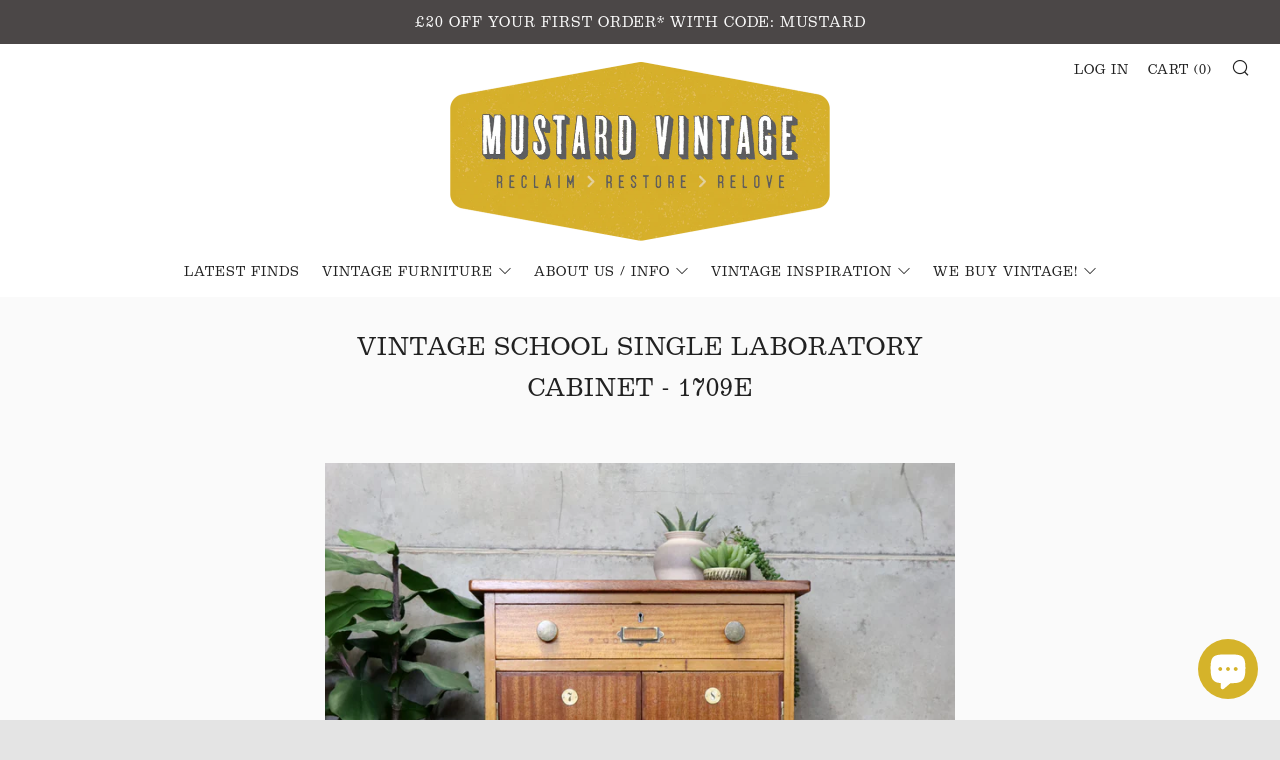

--- FILE ---
content_type: text/html; charset=utf-8
request_url: https://www.mustardvintage.com/products/vintage-school-single-laboratory-cabinet-1709e
body_size: 27536
content:
<!doctype html>
<!--[if IE 8]><html class="no-js lt-ie9" lang="en"> <![endif]-->
<!--[if IE 9 ]><html class="ie9 no-js"> <![endif]-->
<!--[if (gt IE 9)|!(IE)]><!--> <html class="no-js"> <!--<![endif]-->
<head><!-- Global site tag (gtag.js) - Google Ads: 10788994626 -->
<script async src="https://www.googletagmanager.com/gtag/js?id=AW-10788994626"></script>
<script>
  window.dataLayer = window.dataLayer || [];
  function gtag(){dataLayer.push(arguments);}
  gtag('js', new Date());

  gtag('config', 'AW-10788994626');
</script><script>
  gtag('event', 'page_view', {
    'send_to': 'AW-10788994626',
    'value': 'replace with value',
    'items': [{
      'id': 'replace with value',
      'google_business_vertical': 'retail'
    }]
  });
</script>
 <!-- Global site tag (gtag.js) - Google Analytics -->
<script async src="https://www.googletagmanager.com/gtag/js?id=G-VWLXYGQLEQ"></script>
<script>
  window.dataLayer = window.dataLayer || [];
  function gtag(){dataLayer.push(arguments);}
  gtag('js', new Date());

  gtag('config', 'G-VWLXYGQLEQ');
</script> <meta name="google-site-verification" content="vObIGRvdJWHg6WUUj_s6gdqdNwCCtilM-S1D3eHuKH4" />
  	<meta name="facebook-domain-verification" content="0dd9273hxoft5of4u22t2hmb0fuvk2" /><meta charset="utf-8">
  	<meta http-equiv="X-UA-Compatible" content="IE=edge,chrome=1">
  	<meta name="viewport" content="width=device-width, initial-scale=1.0, height=device-height, minimum-scale=1.0, user-scalable=0">
  	<meta name="theme-color" content="#d5b32a">
  	<link rel="canonical" href="https://www.mustardvintage.com/products/vintage-school-single-laboratory-cabinet-1709e">
  
  <script type="text/javascript" src="//use.typekit.net/zoi5ogu.js"></script>
  <script type="text/javascript">try{Typekit.load();}catch(e){}</script>
  <link rel="stylesheet" href="https://use.typekit.net/zoi5ogu.css">

  	
	    <link rel="shortcut icon" href="//www.mustardvintage.com/cdn/shop/files/square_M-01_32x32.jpg?v=1613510846" type="image/png">
	

  	<!-- Title and description ================================================== -->
  	<title>
  	Vintage School Single Laboratory Cabinet - 1709e &ndash; Mustard Vintage
  	</title>
  	
  		<meta name="description" content="A stunning and totally unique, Mid Century school laboratory cabinet. A striking reclaimed school laboratory cabinet with beech carcass and contrasting Iroko/Sapele top and drawer / doors. We rescued this beautiful piece from the science department in a School in Birmingham where it had been since the school was first built in the 1950s. In excellent restored condition, the doors have been refitted with roller catches and fully functioning original drop bolts. The piece has a lovely patina, with lots of marks and scratches as to be expected for its age, this only enhances the character of the piece, please see photographs for more detail.">
  	 

  	<!-- /snippets/social-meta-tags.liquid -->




<meta property="og:site_name" content="Mustard Vintage">
<meta property="og:url" content="https://www.mustardvintage.com/products/vintage-school-single-laboratory-cabinet-1709e">
<meta property="og:title" content="Vintage School Single Laboratory Cabinet - 1709e">
<meta property="og:type" content="product">
<meta property="og:description" content="A stunning and totally unique, Mid Century school laboratory cabinet. A striking reclaimed school laboratory cabinet with beech carcass and contrasting Iroko/Sapele top and drawer / doors. We rescued this beautiful piece from the science department in a School in Birmingham where it had been since the school was first built in the 1950s. In excellent restored condition, the doors have been refitted with roller catches and fully functioning original drop bolts. The piece has a lovely patina, with lots of marks and scratches as to be expected for its age, this only enhances the character of the piece, please see photographs for more detail.">

  <meta property="og:price:amount" content="295.00">
  <meta property="og:price:currency" content="GBP">

<meta property="og:image" content="http://www.mustardvintage.com/cdn/shop/products/vintage_reclaimed-school_laboratory_cabinet.1_1200x1200.jpg?v=1631874853"><meta property="og:image" content="http://www.mustardvintage.com/cdn/shop/products/IMG_8221_b700fe3c-1fd3-418d-88ff-dc255011355b_1200x1200.jpg?v=1631874978"><meta property="og:image" content="http://www.mustardvintage.com/cdn/shop/products/vintage_reclaimed-school_laboratory_cabinet.6_1200x1200.jpg?v=1631874978">
<meta property="og:image:secure_url" content="https://www.mustardvintage.com/cdn/shop/products/vintage_reclaimed-school_laboratory_cabinet.1_1200x1200.jpg?v=1631874853"><meta property="og:image:secure_url" content="https://www.mustardvintage.com/cdn/shop/products/IMG_8221_b700fe3c-1fd3-418d-88ff-dc255011355b_1200x1200.jpg?v=1631874978"><meta property="og:image:secure_url" content="https://www.mustardvintage.com/cdn/shop/products/vintage_reclaimed-school_laboratory_cabinet.6_1200x1200.jpg?v=1631874978">


  <meta name="twitter:site" content="@MustardVintage">

<meta name="twitter:card" content="summary_large_image">
<meta name="twitter:title" content="Vintage School Single Laboratory Cabinet - 1709e">
<meta name="twitter:description" content="A stunning and totally unique, Mid Century school laboratory cabinet. A striking reclaimed school laboratory cabinet with beech carcass and contrasting Iroko/Sapele top and drawer / doors. We rescued this beautiful piece from the science department in a School in Birmingham where it had been since the school was first built in the 1950s. In excellent restored condition, the doors have been refitted with roller catches and fully functioning original drop bolts. The piece has a lovely patina, with lots of marks and scratches as to be expected for its age, this only enhances the character of the piece, please see photographs for more detail.">


  	<!-- CSS ================================================== -->
	<link href="//www.mustardvintage.com/cdn/shop/t/16/assets/main.scss.css?v=39051788284528979681766481587" rel="stylesheet" type="text/css" media="all" />

  	<!-- JS ================================================== -->
  	<script src="//www.mustardvintage.com/cdn/shop/t/16/assets/jquery.min.js?v=143819514376552347241574997114" type="text/javascript"></script>
  	<script src="//www.mustardvintage.com/cdn/shop/t/16/assets/plugins-top.js?v=152666347648553711101574997125" type="text/javascript"></script>

  	
  	<script type="text/javascript">
		theme = {};
		theme.t = {};
		theme.map = {};
		theme.cart_ajax = true;
	</script>

	<!-- Header hook for plugins ================================================== -->
  	<script>window.performance && window.performance.mark && window.performance.mark('shopify.content_for_header.start');</script><meta name="google-site-verification" content="vObIGRvdJWHg6WUUj_s6gdqdNwCCtilM-S1D3eHuKH4">
<meta name="facebook-domain-verification" content="ujugq665ahvqfe1yduttyx93vp37du">
<meta name="facebook-domain-verification" content="0dd9273hxoft5of4u22t2hmb0fuvk2">
<meta id="shopify-digital-wallet" name="shopify-digital-wallet" content="/2281503/digital_wallets/dialog">
<meta name="shopify-checkout-api-token" content="61adcb5851183d47147a6be74d652df7">
<meta id="in-context-paypal-metadata" data-shop-id="2281503" data-venmo-supported="false" data-environment="production" data-locale="en_US" data-paypal-v4="true" data-currency="GBP">
<link rel="alternate" type="application/json+oembed" href="https://www.mustardvintage.com/products/vintage-school-single-laboratory-cabinet-1709e.oembed">
<script async="async" src="/checkouts/internal/preloads.js?locale=en-GB"></script>
<link rel="preconnect" href="https://shop.app" crossorigin="anonymous">
<script async="async" src="https://shop.app/checkouts/internal/preloads.js?locale=en-GB&shop_id=2281503" crossorigin="anonymous"></script>
<script id="apple-pay-shop-capabilities" type="application/json">{"shopId":2281503,"countryCode":"GB","currencyCode":"GBP","merchantCapabilities":["supports3DS"],"merchantId":"gid:\/\/shopify\/Shop\/2281503","merchantName":"Mustard Vintage","requiredBillingContactFields":["postalAddress","email","phone"],"requiredShippingContactFields":["postalAddress","email","phone"],"shippingType":"shipping","supportedNetworks":["visa","maestro","masterCard","amex","discover","elo"],"total":{"type":"pending","label":"Mustard Vintage","amount":"1.00"},"shopifyPaymentsEnabled":true,"supportsSubscriptions":true}</script>
<script id="shopify-features" type="application/json">{"accessToken":"61adcb5851183d47147a6be74d652df7","betas":["rich-media-storefront-analytics"],"domain":"www.mustardvintage.com","predictiveSearch":true,"shopId":2281503,"locale":"en"}</script>
<script>var Shopify = Shopify || {};
Shopify.shop = "mustard-vintage.myshopify.com";
Shopify.locale = "en";
Shopify.currency = {"active":"GBP","rate":"1.0"};
Shopify.country = "GB";
Shopify.theme = {"name":"Venue - header 1.2","id":80146202690,"schema_name":"Venue","schema_version":"3.8.0","theme_store_id":836,"role":"main"};
Shopify.theme.handle = "null";
Shopify.theme.style = {"id":null,"handle":null};
Shopify.cdnHost = "www.mustardvintage.com/cdn";
Shopify.routes = Shopify.routes || {};
Shopify.routes.root = "/";</script>
<script type="module">!function(o){(o.Shopify=o.Shopify||{}).modules=!0}(window);</script>
<script>!function(o){function n(){var o=[];function n(){o.push(Array.prototype.slice.apply(arguments))}return n.q=o,n}var t=o.Shopify=o.Shopify||{};t.loadFeatures=n(),t.autoloadFeatures=n()}(window);</script>
<script>
  window.ShopifyPay = window.ShopifyPay || {};
  window.ShopifyPay.apiHost = "shop.app\/pay";
  window.ShopifyPay.redirectState = null;
</script>
<script id="shop-js-analytics" type="application/json">{"pageType":"product"}</script>
<script defer="defer" async type="module" src="//www.mustardvintage.com/cdn/shopifycloud/shop-js/modules/v2/client.init-shop-cart-sync_BT-GjEfc.en.esm.js"></script>
<script defer="defer" async type="module" src="//www.mustardvintage.com/cdn/shopifycloud/shop-js/modules/v2/chunk.common_D58fp_Oc.esm.js"></script>
<script defer="defer" async type="module" src="//www.mustardvintage.com/cdn/shopifycloud/shop-js/modules/v2/chunk.modal_xMitdFEc.esm.js"></script>
<script type="module">
  await import("//www.mustardvintage.com/cdn/shopifycloud/shop-js/modules/v2/client.init-shop-cart-sync_BT-GjEfc.en.esm.js");
await import("//www.mustardvintage.com/cdn/shopifycloud/shop-js/modules/v2/chunk.common_D58fp_Oc.esm.js");
await import("//www.mustardvintage.com/cdn/shopifycloud/shop-js/modules/v2/chunk.modal_xMitdFEc.esm.js");

  window.Shopify.SignInWithShop?.initShopCartSync?.({"fedCMEnabled":true,"windoidEnabled":true});

</script>
<script>
  window.Shopify = window.Shopify || {};
  if (!window.Shopify.featureAssets) window.Shopify.featureAssets = {};
  window.Shopify.featureAssets['shop-js'] = {"shop-cart-sync":["modules/v2/client.shop-cart-sync_DZOKe7Ll.en.esm.js","modules/v2/chunk.common_D58fp_Oc.esm.js","modules/v2/chunk.modal_xMitdFEc.esm.js"],"init-fed-cm":["modules/v2/client.init-fed-cm_B6oLuCjv.en.esm.js","modules/v2/chunk.common_D58fp_Oc.esm.js","modules/v2/chunk.modal_xMitdFEc.esm.js"],"shop-cash-offers":["modules/v2/client.shop-cash-offers_D2sdYoxE.en.esm.js","modules/v2/chunk.common_D58fp_Oc.esm.js","modules/v2/chunk.modal_xMitdFEc.esm.js"],"shop-login-button":["modules/v2/client.shop-login-button_QeVjl5Y3.en.esm.js","modules/v2/chunk.common_D58fp_Oc.esm.js","modules/v2/chunk.modal_xMitdFEc.esm.js"],"pay-button":["modules/v2/client.pay-button_DXTOsIq6.en.esm.js","modules/v2/chunk.common_D58fp_Oc.esm.js","modules/v2/chunk.modal_xMitdFEc.esm.js"],"shop-button":["modules/v2/client.shop-button_DQZHx9pm.en.esm.js","modules/v2/chunk.common_D58fp_Oc.esm.js","modules/v2/chunk.modal_xMitdFEc.esm.js"],"avatar":["modules/v2/client.avatar_BTnouDA3.en.esm.js"],"init-windoid":["modules/v2/client.init-windoid_CR1B-cfM.en.esm.js","modules/v2/chunk.common_D58fp_Oc.esm.js","modules/v2/chunk.modal_xMitdFEc.esm.js"],"init-shop-for-new-customer-accounts":["modules/v2/client.init-shop-for-new-customer-accounts_C_vY_xzh.en.esm.js","modules/v2/client.shop-login-button_QeVjl5Y3.en.esm.js","modules/v2/chunk.common_D58fp_Oc.esm.js","modules/v2/chunk.modal_xMitdFEc.esm.js"],"init-shop-email-lookup-coordinator":["modules/v2/client.init-shop-email-lookup-coordinator_BI7n9ZSv.en.esm.js","modules/v2/chunk.common_D58fp_Oc.esm.js","modules/v2/chunk.modal_xMitdFEc.esm.js"],"init-shop-cart-sync":["modules/v2/client.init-shop-cart-sync_BT-GjEfc.en.esm.js","modules/v2/chunk.common_D58fp_Oc.esm.js","modules/v2/chunk.modal_xMitdFEc.esm.js"],"shop-toast-manager":["modules/v2/client.shop-toast-manager_DiYdP3xc.en.esm.js","modules/v2/chunk.common_D58fp_Oc.esm.js","modules/v2/chunk.modal_xMitdFEc.esm.js"],"init-customer-accounts":["modules/v2/client.init-customer-accounts_D9ZNqS-Q.en.esm.js","modules/v2/client.shop-login-button_QeVjl5Y3.en.esm.js","modules/v2/chunk.common_D58fp_Oc.esm.js","modules/v2/chunk.modal_xMitdFEc.esm.js"],"init-customer-accounts-sign-up":["modules/v2/client.init-customer-accounts-sign-up_iGw4briv.en.esm.js","modules/v2/client.shop-login-button_QeVjl5Y3.en.esm.js","modules/v2/chunk.common_D58fp_Oc.esm.js","modules/v2/chunk.modal_xMitdFEc.esm.js"],"shop-follow-button":["modules/v2/client.shop-follow-button_CqMgW2wH.en.esm.js","modules/v2/chunk.common_D58fp_Oc.esm.js","modules/v2/chunk.modal_xMitdFEc.esm.js"],"checkout-modal":["modules/v2/client.checkout-modal_xHeaAweL.en.esm.js","modules/v2/chunk.common_D58fp_Oc.esm.js","modules/v2/chunk.modal_xMitdFEc.esm.js"],"shop-login":["modules/v2/client.shop-login_D91U-Q7h.en.esm.js","modules/v2/chunk.common_D58fp_Oc.esm.js","modules/v2/chunk.modal_xMitdFEc.esm.js"],"lead-capture":["modules/v2/client.lead-capture_BJmE1dJe.en.esm.js","modules/v2/chunk.common_D58fp_Oc.esm.js","modules/v2/chunk.modal_xMitdFEc.esm.js"],"payment-terms":["modules/v2/client.payment-terms_Ci9AEqFq.en.esm.js","modules/v2/chunk.common_D58fp_Oc.esm.js","modules/v2/chunk.modal_xMitdFEc.esm.js"]};
</script>
<script>(function() {
  var isLoaded = false;
  function asyncLoad() {
    if (isLoaded) return;
    isLoaded = true;
    var urls = ["https:\/\/cdn.nfcube.com\/85f508df04a9548aab7cfebdcf9fb297.js?shop=mustard-vintage.myshopify.com","https:\/\/go.smartrmail.com\/scripts\/pop_up_v3_script_tag_live.js?shop=mustard-vintage.myshopify.com"];
    for (var i = 0; i < urls.length; i++) {
      var s = document.createElement('script');
      s.type = 'text/javascript';
      s.async = true;
      s.src = urls[i];
      var x = document.getElementsByTagName('script')[0];
      x.parentNode.insertBefore(s, x);
    }
  };
  if(window.attachEvent) {
    window.attachEvent('onload', asyncLoad);
  } else {
    window.addEventListener('load', asyncLoad, false);
  }
})();</script>
<script id="__st">var __st={"a":2281503,"offset":0,"reqid":"dd8c66b1-d111-4c12-857b-ed6d719d1ab8-1769529668","pageurl":"www.mustardvintage.com\/products\/vintage-school-single-laboratory-cabinet-1709e","u":"06f6cffa4ea8","p":"product","rtyp":"product","rid":7033852133558};</script>
<script>window.ShopifyPaypalV4VisibilityTracking = true;</script>
<script id="captcha-bootstrap">!function(){'use strict';const t='contact',e='account',n='new_comment',o=[[t,t],['blogs',n],['comments',n],[t,'customer']],c=[[e,'customer_login'],[e,'guest_login'],[e,'recover_customer_password'],[e,'create_customer']],r=t=>t.map((([t,e])=>`form[action*='/${t}']:not([data-nocaptcha='true']) input[name='form_type'][value='${e}']`)).join(','),a=t=>()=>t?[...document.querySelectorAll(t)].map((t=>t.form)):[];function s(){const t=[...o],e=r(t);return a(e)}const i='password',u='form_key',d=['recaptcha-v3-token','g-recaptcha-response','h-captcha-response',i],f=()=>{try{return window.sessionStorage}catch{return}},m='__shopify_v',_=t=>t.elements[u];function p(t,e,n=!1){try{const o=window.sessionStorage,c=JSON.parse(o.getItem(e)),{data:r}=function(t){const{data:e,action:n}=t;return t[m]||n?{data:e,action:n}:{data:t,action:n}}(c);for(const[e,n]of Object.entries(r))t.elements[e]&&(t.elements[e].value=n);n&&o.removeItem(e)}catch(o){console.error('form repopulation failed',{error:o})}}const l='form_type',E='cptcha';function T(t){t.dataset[E]=!0}const w=window,h=w.document,L='Shopify',v='ce_forms',y='captcha';let A=!1;((t,e)=>{const n=(g='f06e6c50-85a8-45c8-87d0-21a2b65856fe',I='https://cdn.shopify.com/shopifycloud/storefront-forms-hcaptcha/ce_storefront_forms_captcha_hcaptcha.v1.5.2.iife.js',D={infoText:'Protected by hCaptcha',privacyText:'Privacy',termsText:'Terms'},(t,e,n)=>{const o=w[L][v],c=o.bindForm;if(c)return c(t,g,e,D).then(n);var r;o.q.push([[t,g,e,D],n]),r=I,A||(h.body.append(Object.assign(h.createElement('script'),{id:'captcha-provider',async:!0,src:r})),A=!0)});var g,I,D;w[L]=w[L]||{},w[L][v]=w[L][v]||{},w[L][v].q=[],w[L][y]=w[L][y]||{},w[L][y].protect=function(t,e){n(t,void 0,e),T(t)},Object.freeze(w[L][y]),function(t,e,n,w,h,L){const[v,y,A,g]=function(t,e,n){const i=e?o:[],u=t?c:[],d=[...i,...u],f=r(d),m=r(i),_=r(d.filter((([t,e])=>n.includes(e))));return[a(f),a(m),a(_),s()]}(w,h,L),I=t=>{const e=t.target;return e instanceof HTMLFormElement?e:e&&e.form},D=t=>v().includes(t);t.addEventListener('submit',(t=>{const e=I(t);if(!e)return;const n=D(e)&&!e.dataset.hcaptchaBound&&!e.dataset.recaptchaBound,o=_(e),c=g().includes(e)&&(!o||!o.value);(n||c)&&t.preventDefault(),c&&!n&&(function(t){try{if(!f())return;!function(t){const e=f();if(!e)return;const n=_(t);if(!n)return;const o=n.value;o&&e.removeItem(o)}(t);const e=Array.from(Array(32),(()=>Math.random().toString(36)[2])).join('');!function(t,e){_(t)||t.append(Object.assign(document.createElement('input'),{type:'hidden',name:u})),t.elements[u].value=e}(t,e),function(t,e){const n=f();if(!n)return;const o=[...t.querySelectorAll(`input[type='${i}']`)].map((({name:t})=>t)),c=[...d,...o],r={};for(const[a,s]of new FormData(t).entries())c.includes(a)||(r[a]=s);n.setItem(e,JSON.stringify({[m]:1,action:t.action,data:r}))}(t,e)}catch(e){console.error('failed to persist form',e)}}(e),e.submit())}));const S=(t,e)=>{t&&!t.dataset[E]&&(n(t,e.some((e=>e===t))),T(t))};for(const o of['focusin','change'])t.addEventListener(o,(t=>{const e=I(t);D(e)&&S(e,y())}));const B=e.get('form_key'),M=e.get(l),P=B&&M;t.addEventListener('DOMContentLoaded',(()=>{const t=y();if(P)for(const e of t)e.elements[l].value===M&&p(e,B);[...new Set([...A(),...v().filter((t=>'true'===t.dataset.shopifyCaptcha))])].forEach((e=>S(e,t)))}))}(h,new URLSearchParams(w.location.search),n,t,e,['guest_login'])})(!0,!0)}();</script>
<script integrity="sha256-4kQ18oKyAcykRKYeNunJcIwy7WH5gtpwJnB7kiuLZ1E=" data-source-attribution="shopify.loadfeatures" defer="defer" src="//www.mustardvintage.com/cdn/shopifycloud/storefront/assets/storefront/load_feature-a0a9edcb.js" crossorigin="anonymous"></script>
<script crossorigin="anonymous" defer="defer" src="//www.mustardvintage.com/cdn/shopifycloud/storefront/assets/shopify_pay/storefront-65b4c6d7.js?v=20250812"></script>
<script data-source-attribution="shopify.dynamic_checkout.dynamic.init">var Shopify=Shopify||{};Shopify.PaymentButton=Shopify.PaymentButton||{isStorefrontPortableWallets:!0,init:function(){window.Shopify.PaymentButton.init=function(){};var t=document.createElement("script");t.src="https://www.mustardvintage.com/cdn/shopifycloud/portable-wallets/latest/portable-wallets.en.js",t.type="module",document.head.appendChild(t)}};
</script>
<script data-source-attribution="shopify.dynamic_checkout.buyer_consent">
  function portableWalletsHideBuyerConsent(e){var t=document.getElementById("shopify-buyer-consent"),n=document.getElementById("shopify-subscription-policy-button");t&&n&&(t.classList.add("hidden"),t.setAttribute("aria-hidden","true"),n.removeEventListener("click",e))}function portableWalletsShowBuyerConsent(e){var t=document.getElementById("shopify-buyer-consent"),n=document.getElementById("shopify-subscription-policy-button");t&&n&&(t.classList.remove("hidden"),t.removeAttribute("aria-hidden"),n.addEventListener("click",e))}window.Shopify?.PaymentButton&&(window.Shopify.PaymentButton.hideBuyerConsent=portableWalletsHideBuyerConsent,window.Shopify.PaymentButton.showBuyerConsent=portableWalletsShowBuyerConsent);
</script>
<script>
  function portableWalletsCleanup(e){e&&e.src&&console.error("Failed to load portable wallets script "+e.src);var t=document.querySelectorAll("shopify-accelerated-checkout .shopify-payment-button__skeleton, shopify-accelerated-checkout-cart .wallet-cart-button__skeleton"),e=document.getElementById("shopify-buyer-consent");for(let e=0;e<t.length;e++)t[e].remove();e&&e.remove()}function portableWalletsNotLoadedAsModule(e){e instanceof ErrorEvent&&"string"==typeof e.message&&e.message.includes("import.meta")&&"string"==typeof e.filename&&e.filename.includes("portable-wallets")&&(window.removeEventListener("error",portableWalletsNotLoadedAsModule),window.Shopify.PaymentButton.failedToLoad=e,"loading"===document.readyState?document.addEventListener("DOMContentLoaded",window.Shopify.PaymentButton.init):window.Shopify.PaymentButton.init())}window.addEventListener("error",portableWalletsNotLoadedAsModule);
</script>

<script type="module" src="https://www.mustardvintage.com/cdn/shopifycloud/portable-wallets/latest/portable-wallets.en.js" onError="portableWalletsCleanup(this)" crossorigin="anonymous"></script>
<script nomodule>
  document.addEventListener("DOMContentLoaded", portableWalletsCleanup);
</script>

<script id='scb4127' type='text/javascript' async='' src='https://www.mustardvintage.com/cdn/shopifycloud/privacy-banner/storefront-banner.js'></script><link id="shopify-accelerated-checkout-styles" rel="stylesheet" media="screen" href="https://www.mustardvintage.com/cdn/shopifycloud/portable-wallets/latest/accelerated-checkout-backwards-compat.css" crossorigin="anonymous">
<style id="shopify-accelerated-checkout-cart">
        #shopify-buyer-consent {
  margin-top: 1em;
  display: inline-block;
  width: 100%;
}

#shopify-buyer-consent.hidden {
  display: none;
}

#shopify-subscription-policy-button {
  background: none;
  border: none;
  padding: 0;
  text-decoration: underline;
  font-size: inherit;
  cursor: pointer;
}

#shopify-subscription-policy-button::before {
  box-shadow: none;
}

      </style>

<script>window.performance && window.performance.mark && window.performance.mark('shopify.content_for_header.end');</script>
<script>window.BOLD = window.BOLD || {};
    window.BOLD.common = window.BOLD.common || {};
    window.BOLD.common.Shopify = window.BOLD.common.Shopify || {};
    window.BOLD.common.Shopify.shop = {
      domain: 'www.mustardvintage.com',
      permanent_domain: 'mustard-vintage.myshopify.com',
      url: 'https://www.mustardvintage.com',
      secure_url: 'https://www.mustardvintage.com',
      money_format: "£{{amount}}",
      currency: "GBP"
    };
    window.BOLD.common.Shopify.customer = {
      id: null,
      tags: null,
    };
    window.BOLD.common.Shopify.cart = {"note":null,"attributes":{},"original_total_price":0,"total_price":0,"total_discount":0,"total_weight":0.0,"item_count":0,"items":[],"requires_shipping":false,"currency":"GBP","items_subtotal_price":0,"cart_level_discount_applications":[],"checkout_charge_amount":0};
    window.BOLD.common.template = 'product';window.BOLD.common.Shopify.formatMoney = function(money, format) {
        function n(t, e) {
            return "undefined" == typeof t ? e : t
        }
        function r(t, e, r, i) {
            if (e = n(e, 2),
                r = n(r, ","),
                i = n(i, "."),
            isNaN(t) || null == t)
                return 0;
            t = (t / 100).toFixed(e);
            var o = t.split(".")
                , a = o[0].replace(/(\d)(?=(\d\d\d)+(?!\d))/g, "$1" + r)
                , s = o[1] ? i + o[1] : "";
            return a + s
        }
        "string" == typeof money && (money = money.replace(".", ""));
        var i = ""
            , o = /\{\{\s*(\w+)\s*\}\}/
            , a = format || window.BOLD.common.Shopify.shop.money_format || window.Shopify.money_format || "$ {{ amount }}";
        switch (a.match(o)[1]) {
            case "amount":
                i = r(money, 2, ",", ".");
                break;
            case "amount_no_decimals":
                i = r(money, 0, ",", ".");
                break;
            case "amount_with_comma_separator":
                i = r(money, 2, ".", ",");
                break;
            case "amount_no_decimals_with_comma_separator":
                i = r(money, 0, ".", ",");
                break;
            case "amount_with_space_separator":
                i = r(money, 2, " ", ",");
                break;
            case "amount_no_decimals_with_space_separator":
                i = r(money, 0, " ", ",");
                break;
            case "amount_with_apostrophe_separator":
                i = r(money, 2, "'", ".");
                break;
        }
        return a.replace(o, i);
    };
    window.BOLD.common.Shopify.saveProduct = function (handle, product, productData) {
      if (typeof handle === 'string' && typeof window.BOLD.common.Shopify.products[handle] === 'undefined') {
        if (typeof product === 'number') {
          window.BOLD.common.Shopify.handles[product] = handle;
          product = { id: product, product: productData };
        }
        window.BOLD.common.Shopify.products[handle] = product;
      }
    };
    window.BOLD.common.Shopify.saveVariant = function (variant_id, variant) {
      if (typeof variant_id === 'number' && typeof window.BOLD.common.Shopify.variants[variant_id] === 'undefined') {
        window.BOLD.common.Shopify.variants[variant_id] = variant;
      }
    };window.BOLD.common.Shopify.products = window.BOLD.common.Shopify.products || {};
    window.BOLD.common.Shopify.variants = window.BOLD.common.Shopify.variants || {};
    window.BOLD.common.Shopify.handles = window.BOLD.common.Shopify.handles || {};window.BOLD.common.Shopify.handle = "vintage-school-single-laboratory-cabinet-1709e"
window.BOLD.common.Shopify.saveProduct("vintage-school-single-laboratory-cabinet-1709e", 7033852133558, {"id":7033852133558,"title":"Vintage School Single Laboratory Cabinet - 1709e","handle":"vintage-school-single-laboratory-cabinet-1709e","description":"\u003cp\u003eA stunning and totally unique, Mid Century school laboratory cabinet.\u003cbr\u003e\u003cbr\u003e\u003cem\u003e\u003cstrong\u003e- Excellent restored condition\u003c\/strong\u003e\u003c\/em\u003e\u003cbr\u003e\u003cbr\u003eA striking reclaimed school laboratory cabinet with beech carcass and contrasting Iroko\/Sapele top and drawer \/ doors. We rescued this beautiful piece from the science department in a School in Birmingham where it had been since the school was first built in the 1950s.\u003cbr\u003e\u003cbr\u003e\u003cem\u003e\u003cstrong\u003e*Please Note\u003c\/strong\u003e\u003c\/em\u003e – We do have a matching pair of these available as shown in the photographs, please see our storage section for availability.\u003cbr\u003e\u003cbr\u003eIn excellent restored condition, the doors have been refitted with roller catches and fully functioning original drop bolts. \u003cbr\u003e\u003cbr\u003eThe piece has a lovely patina, with lots of marks and scratches as to be expected for its age, this only enhances the character of the piece, please see photographs for more detail.\u003cbr\u003e\u003cbr\u003e\u003cem\u003e\u003cstrong\u003eDimensions:\u003c\/strong\u003e\u003c\/em\u003e\u003cbr\u003e\u003cbr\u003eWidth: 66cm\u003cbr\u003eHeight: 76cm\u003cbr\u003eDepth: 48cm\u003cbr\u003e\u003cbr\u003e\u003cem\u003eInside cupboard:\u003c\/em\u003e\u003cbr\u003eHeight: 52cm\u003cbr\u003eHeight above shelf: 26cm\u003cbr\u003eWidth: 56cm\u003cbr\u003e\u003cbr\u003e\u003cem\u003eDrawer:\u003c\/em\u003e\u003cbr\u003eWidth: 53.5cm\u003cbr\u003eHeight: 9cm\u003cbr\u003e\u003cbr\u003eA very desirable and functional piece which would work equally well in a number of environments.\u003cbr\u003e\u003c\/p\u003e","published_at":"2021-09-17T11:35:15+01:00","created_at":"2021-09-17T11:31:26+01:00","vendor":"Mustard Vintage","type":"Storage","tags":["Furniture","Iroko","laboratory cabinet","latest finds","latest finds furniture","Latest furniture","latest stock","petite","Reclaimed","Restored","school cabinet","small","Used","Vintage"],"price":29500,"price_min":29500,"price_max":29500,"available":false,"price_varies":false,"compare_at_price":39500,"compare_at_price_min":39500,"compare_at_price_max":39500,"compare_at_price_varies":false,"variants":[{"id":40591574696118,"title":"Default Title","option1":"Default Title","option2":null,"option3":null,"sku":"","requires_shipping":true,"taxable":true,"featured_image":null,"available":false,"name":"Vintage School Single Laboratory Cabinet - 1709e","public_title":null,"options":["Default Title"],"price":29500,"weight":60000,"compare_at_price":39500,"inventory_quantity":0,"inventory_management":"shopify","inventory_policy":"deny","barcode":"","requires_selling_plan":false,"selling_plan_allocations":[]}],"images":["\/\/www.mustardvintage.com\/cdn\/shop\/products\/vintage_reclaimed-school_laboratory_cabinet.1.jpg?v=1631874853","\/\/www.mustardvintage.com\/cdn\/shop\/products\/IMG_8221_b700fe3c-1fd3-418d-88ff-dc255011355b.jpg?v=1631874978","\/\/www.mustardvintage.com\/cdn\/shop\/products\/vintage_reclaimed-school_laboratory_cabinet.6.jpg?v=1631874978","\/\/www.mustardvintage.com\/cdn\/shop\/products\/vintage_reclaimed-school_laboratory_cabinet.3.jpg?v=1631874978","\/\/www.mustardvintage.com\/cdn\/shop\/products\/vintage_reclaimed-school_laboratory_cabinet.2.jpg?v=1631874978","\/\/www.mustardvintage.com\/cdn\/shop\/products\/vintage_reclaimed-school_laboratory_cabinet.5.jpg?v=1631874978","\/\/www.mustardvintage.com\/cdn\/shop\/products\/vintage_reclaimed-school_laboratory_cabinet.4.jpg?v=1631874978","\/\/www.mustardvintage.com\/cdn\/shop\/products\/vintage_reclaimed-school_laboratory_cabinet.9.jpg?v=1631874978","\/\/www.mustardvintage.com\/cdn\/shop\/products\/vintage_reclaimed-school_laboratory_cabinet.7.jpg?v=1631874978","\/\/www.mustardvintage.com\/cdn\/shop\/products\/vintage_reclaimed-school_laboratory_cabinet.8.jpg?v=1631874978","\/\/www.mustardvintage.com\/cdn\/shop\/products\/vintage_reclaimed-school_laboratory_cabinet.10.jpg?v=1631874978","\/\/www.mustardvintage.com\/cdn\/shop\/products\/vintage_reclaimed-school_laboratory_cabinet.11.jpg?v=1631874978","\/\/www.mustardvintage.com\/cdn\/shop\/products\/vintage_reclaimed-school_laboratory_cabinet.12.jpg?v=1631874978"],"featured_image":"\/\/www.mustardvintage.com\/cdn\/shop\/products\/vintage_reclaimed-school_laboratory_cabinet.1.jpg?v=1631874853","options":["Title"],"media":[{"alt":"vintage_reclaimed-school_laboratory_cabinet","id":22200917721270,"position":1,"preview_image":{"aspect_ratio":1.0,"height":1853,"width":1853,"src":"\/\/www.mustardvintage.com\/cdn\/shop\/products\/vintage_reclaimed-school_laboratory_cabinet.1.jpg?v=1631874853"},"aspect_ratio":1.0,"height":1853,"media_type":"image","src":"\/\/www.mustardvintage.com\/cdn\/shop\/products\/vintage_reclaimed-school_laboratory_cabinet.1.jpg?v=1631874853","width":1853},{"alt":null,"id":22200939806902,"position":2,"preview_image":{"aspect_ratio":1.0,"height":1862,"width":1862,"src":"\/\/www.mustardvintage.com\/cdn\/shop\/products\/IMG_8221_b700fe3c-1fd3-418d-88ff-dc255011355b.jpg?v=1631874978"},"aspect_ratio":1.0,"height":1862,"media_type":"image","src":"\/\/www.mustardvintage.com\/cdn\/shop\/products\/IMG_8221_b700fe3c-1fd3-418d-88ff-dc255011355b.jpg?v=1631874978","width":1862},{"alt":"vintage_reclaimed-school_laboratory_cabinet","id":22200917885110,"position":3,"preview_image":{"aspect_ratio":0.999,"height":1804,"width":1803,"src":"\/\/www.mustardvintage.com\/cdn\/shop\/products\/vintage_reclaimed-school_laboratory_cabinet.6.jpg?v=1631874978"},"aspect_ratio":0.999,"height":1804,"media_type":"image","src":"\/\/www.mustardvintage.com\/cdn\/shop\/products\/vintage_reclaimed-school_laboratory_cabinet.6.jpg?v=1631874978","width":1803},{"alt":"vintage_reclaimed-school_laboratory_cabinet","id":22200917786806,"position":4,"preview_image":{"aspect_ratio":1.0,"height":1984,"width":1984,"src":"\/\/www.mustardvintage.com\/cdn\/shop\/products\/vintage_reclaimed-school_laboratory_cabinet.3.jpg?v=1631874978"},"aspect_ratio":1.0,"height":1984,"media_type":"image","src":"\/\/www.mustardvintage.com\/cdn\/shop\/products\/vintage_reclaimed-school_laboratory_cabinet.3.jpg?v=1631874978","width":1984},{"alt":"vintage_reclaimed-school_laboratory_cabinet","id":22200917754038,"position":5,"preview_image":{"aspect_ratio":1.0,"height":1984,"width":1984,"src":"\/\/www.mustardvintage.com\/cdn\/shop\/products\/vintage_reclaimed-school_laboratory_cabinet.2.jpg?v=1631874978"},"aspect_ratio":1.0,"height":1984,"media_type":"image","src":"\/\/www.mustardvintage.com\/cdn\/shop\/products\/vintage_reclaimed-school_laboratory_cabinet.2.jpg?v=1631874978","width":1984},{"alt":"vintage_reclaimed-school_laboratory_cabinet","id":22200917852342,"position":6,"preview_image":{"aspect_ratio":1.0,"height":1984,"width":1984,"src":"\/\/www.mustardvintage.com\/cdn\/shop\/products\/vintage_reclaimed-school_laboratory_cabinet.5.jpg?v=1631874978"},"aspect_ratio":1.0,"height":1984,"media_type":"image","src":"\/\/www.mustardvintage.com\/cdn\/shop\/products\/vintage_reclaimed-school_laboratory_cabinet.5.jpg?v=1631874978","width":1984},{"alt":"vintage_reclaimed-school_laboratory_cabinet","id":22200917819574,"position":7,"preview_image":{"aspect_ratio":1.0,"height":1984,"width":1984,"src":"\/\/www.mustardvintage.com\/cdn\/shop\/products\/vintage_reclaimed-school_laboratory_cabinet.4.jpg?v=1631874978"},"aspect_ratio":1.0,"height":1984,"media_type":"image","src":"\/\/www.mustardvintage.com\/cdn\/shop\/products\/vintage_reclaimed-school_laboratory_cabinet.4.jpg?v=1631874978","width":1984},{"alt":"vintage_reclaimed-school_laboratory_cabinet","id":22200918016182,"position":8,"preview_image":{"aspect_ratio":1.0,"height":1984,"width":1984,"src":"\/\/www.mustardvintage.com\/cdn\/shop\/products\/vintage_reclaimed-school_laboratory_cabinet.9.jpg?v=1631874978"},"aspect_ratio":1.0,"height":1984,"media_type":"image","src":"\/\/www.mustardvintage.com\/cdn\/shop\/products\/vintage_reclaimed-school_laboratory_cabinet.9.jpg?v=1631874978","width":1984},{"alt":"vintage_reclaimed-school_laboratory_cabinet","id":22200917917878,"position":9,"preview_image":{"aspect_ratio":1.0,"height":1984,"width":1984,"src":"\/\/www.mustardvintage.com\/cdn\/shop\/products\/vintage_reclaimed-school_laboratory_cabinet.7.jpg?v=1631874978"},"aspect_ratio":1.0,"height":1984,"media_type":"image","src":"\/\/www.mustardvintage.com\/cdn\/shop\/products\/vintage_reclaimed-school_laboratory_cabinet.7.jpg?v=1631874978","width":1984},{"alt":"vintage_reclaimed-school_laboratory_cabinet","id":22200917983414,"position":10,"preview_image":{"aspect_ratio":1.0,"height":1984,"width":1984,"src":"\/\/www.mustardvintage.com\/cdn\/shop\/products\/vintage_reclaimed-school_laboratory_cabinet.8.jpg?v=1631874978"},"aspect_ratio":1.0,"height":1984,"media_type":"image","src":"\/\/www.mustardvintage.com\/cdn\/shop\/products\/vintage_reclaimed-school_laboratory_cabinet.8.jpg?v=1631874978","width":1984},{"alt":"vintage_reclaimed-school_laboratory_cabinet","id":22200918048950,"position":11,"preview_image":{"aspect_ratio":1.0,"height":1984,"width":1984,"src":"\/\/www.mustardvintage.com\/cdn\/shop\/products\/vintage_reclaimed-school_laboratory_cabinet.10.jpg?v=1631874978"},"aspect_ratio":1.0,"height":1984,"media_type":"image","src":"\/\/www.mustardvintage.com\/cdn\/shop\/products\/vintage_reclaimed-school_laboratory_cabinet.10.jpg?v=1631874978","width":1984},{"alt":"vintage_reclaimed-school_laboratory_cabinet","id":22200918081718,"position":12,"preview_image":{"aspect_ratio":1.0,"height":1984,"width":1984,"src":"\/\/www.mustardvintage.com\/cdn\/shop\/products\/vintage_reclaimed-school_laboratory_cabinet.11.jpg?v=1631874978"},"aspect_ratio":1.0,"height":1984,"media_type":"image","src":"\/\/www.mustardvintage.com\/cdn\/shop\/products\/vintage_reclaimed-school_laboratory_cabinet.11.jpg?v=1631874978","width":1984},{"alt":"vintage_reclaimed-school_laboratory_cabinet","id":22200918114486,"position":13,"preview_image":{"aspect_ratio":1.0,"height":1984,"width":1984,"src":"\/\/www.mustardvintage.com\/cdn\/shop\/products\/vintage_reclaimed-school_laboratory_cabinet.12.jpg?v=1631874978"},"aspect_ratio":1.0,"height":1984,"media_type":"image","src":"\/\/www.mustardvintage.com\/cdn\/shop\/products\/vintage_reclaimed-school_laboratory_cabinet.12.jpg?v=1631874978","width":1984}],"requires_selling_plan":false,"selling_plan_groups":[],"content":"\u003cp\u003eA stunning and totally unique, Mid Century school laboratory cabinet.\u003cbr\u003e\u003cbr\u003e\u003cem\u003e\u003cstrong\u003e- Excellent restored condition\u003c\/strong\u003e\u003c\/em\u003e\u003cbr\u003e\u003cbr\u003eA striking reclaimed school laboratory cabinet with beech carcass and contrasting Iroko\/Sapele top and drawer \/ doors. We rescued this beautiful piece from the science department in a School in Birmingham where it had been since the school was first built in the 1950s.\u003cbr\u003e\u003cbr\u003e\u003cem\u003e\u003cstrong\u003e*Please Note\u003c\/strong\u003e\u003c\/em\u003e – We do have a matching pair of these available as shown in the photographs, please see our storage section for availability.\u003cbr\u003e\u003cbr\u003eIn excellent restored condition, the doors have been refitted with roller catches and fully functioning original drop bolts. \u003cbr\u003e\u003cbr\u003eThe piece has a lovely patina, with lots of marks and scratches as to be expected for its age, this only enhances the character of the piece, please see photographs for more detail.\u003cbr\u003e\u003cbr\u003e\u003cem\u003e\u003cstrong\u003eDimensions:\u003c\/strong\u003e\u003c\/em\u003e\u003cbr\u003e\u003cbr\u003eWidth: 66cm\u003cbr\u003eHeight: 76cm\u003cbr\u003eDepth: 48cm\u003cbr\u003e\u003cbr\u003e\u003cem\u003eInside cupboard:\u003c\/em\u003e\u003cbr\u003eHeight: 52cm\u003cbr\u003eHeight above shelf: 26cm\u003cbr\u003eWidth: 56cm\u003cbr\u003e\u003cbr\u003e\u003cem\u003eDrawer:\u003c\/em\u003e\u003cbr\u003eWidth: 53.5cm\u003cbr\u003eHeight: 9cm\u003cbr\u003e\u003cbr\u003eA very desirable and functional piece which would work equally well in a number of environments.\u003cbr\u003e\u003c\/p\u003e"});window.BOLD.common.Shopify.saveVariant(40591574696118, { variant: {"id":40591574696118,"title":"Default Title","option1":"Default Title","option2":null,"option3":null,"sku":"","requires_shipping":true,"taxable":true,"featured_image":null,"available":false,"name":"Vintage School Single Laboratory Cabinet - 1709e","public_title":null,"options":["Default Title"],"price":29500,"weight":60000,"compare_at_price":39500,"inventory_quantity":0,"inventory_management":"shopify","inventory_policy":"deny","barcode":"","requires_selling_plan":false,"selling_plan_allocations":[]}, inventory_quantity: 0, product_id: 7033852133558, product_handle: "vintage-school-single-laboratory-cabinet-1709e", price: 29500, variant_title: "Default Title", group_id: '', csp_metafield: {}});window.BOLD.apps_installed = {"Product Discount":1,"Product Upsell":3} || {};window.BOLD.common.Shopify.metafields = window.BOLD.common.Shopify.metafields || {};window.BOLD.common.Shopify.metafields["bold_rp"] = {};window.BOLD.common.Shopify.metafields["bold_csp_defaults"] = {};</script>
<link href="//www.mustardvintage.com/cdn/shop/t/16/assets/bold-upsell.css?v=51915886505602322711574997105" rel="stylesheet" type="text/css" media="all" />
<link href="//www.mustardvintage.com/cdn/shop/t/16/assets/bold-upsell-custom.css?v=6568" rel="stylesheet" type="text/css" media="all" /><script type="text/javascript">
    var _gaq = _gaq || [];
    _gaq.push(['_setAccount', 'UA-48401054-1']);
    _gaq.push(['_trackPageview']);
    (function() {
      var ga = document.createElement('script'); ga.type = 'text/javascript'; ga.async = true;
      ga.src = ('https:' == document.location.protocol ? 'https://' : 'http://') + 'stats.g.doubleclick.net/dc.js';
      var s = document.getElementsByTagName('script')[0]; s.parentNode.insertBefore(ga, s);
    })();
  </script>

  <!-- REAMAZE INTEGRATION START - DO NOT REMOVE -->
<!-- Reamaze Config file - DO NOT REMOVE -->
<script type="text/javascript">
  var _support = _support || { 'ui': {}, 'user': {} };
  _support.account = "mustard-vintage";
</script>

<!-- reamaze_embeddable_5717_s -->
<!-- Embeddable - Mustard Vintage Chat / Contact Form Shoutbox -->
<script type="text/javascript">
  var _support = _support || { 'ui': {}, 'user': {} };
  _support['account'] = 'mustard-vintage';
  _support['ui']['contactMode'] = 'mixed';
  _support['ui']['enableKb'] = 'true';
  _support['ui']['styles'] = {
    widgetColor: 'rgba(72, 173, 200, 1)',
    gradient: true
  };
  _support['ui']['widget'] = {
    label: {
      text: 'Let us know if you have any questions! 😊',
      mode: "notification",
      delay: 3,
      duration: 30,
      sound: true,
    },
    position: 'bottom-right',
  };
  _support['apps'] = {
    faq: {enabled: true},
    recentConversations: {},
    orders: {enabled: true}
  };
</script>
<!-- reamaze_embeddable_5717_e -->

<!-- Reamaze SSO file - DO NOT REMOVE -->


<!-- REAMAZE INTEGRATION END - DO NOT REMOVE -->

<script src="https://cdn.shopify.com/extensions/e8878072-2f6b-4e89-8082-94b04320908d/inbox-1254/assets/inbox-chat-loader.js" type="text/javascript" defer="defer"></script>
<script src="https://cdn.shopify.com/extensions/4e276193-403c-423f-833c-fefed71819cf/forms-2298/assets/shopify-forms-loader.js" type="text/javascript" defer="defer"></script>
<link href="https://monorail-edge.shopifysvc.com" rel="dns-prefetch">
<script>(function(){if ("sendBeacon" in navigator && "performance" in window) {try {var session_token_from_headers = performance.getEntriesByType('navigation')[0].serverTiming.find(x => x.name == '_s').description;} catch {var session_token_from_headers = undefined;}var session_cookie_matches = document.cookie.match(/_shopify_s=([^;]*)/);var session_token_from_cookie = session_cookie_matches && session_cookie_matches.length === 2 ? session_cookie_matches[1] : "";var session_token = session_token_from_headers || session_token_from_cookie || "";function handle_abandonment_event(e) {var entries = performance.getEntries().filter(function(entry) {return /monorail-edge.shopifysvc.com/.test(entry.name);});if (!window.abandonment_tracked && entries.length === 0) {window.abandonment_tracked = true;var currentMs = Date.now();var navigation_start = performance.timing.navigationStart;var payload = {shop_id: 2281503,url: window.location.href,navigation_start,duration: currentMs - navigation_start,session_token,page_type: "product"};window.navigator.sendBeacon("https://monorail-edge.shopifysvc.com/v1/produce", JSON.stringify({schema_id: "online_store_buyer_site_abandonment/1.1",payload: payload,metadata: {event_created_at_ms: currentMs,event_sent_at_ms: currentMs}}));}}window.addEventListener('pagehide', handle_abandonment_event);}}());</script>
<script id="web-pixels-manager-setup">(function e(e,d,r,n,o){if(void 0===o&&(o={}),!Boolean(null===(a=null===(i=window.Shopify)||void 0===i?void 0:i.analytics)||void 0===a?void 0:a.replayQueue)){var i,a;window.Shopify=window.Shopify||{};var t=window.Shopify;t.analytics=t.analytics||{};var s=t.analytics;s.replayQueue=[],s.publish=function(e,d,r){return s.replayQueue.push([e,d,r]),!0};try{self.performance.mark("wpm:start")}catch(e){}var l=function(){var e={modern:/Edge?\/(1{2}[4-9]|1[2-9]\d|[2-9]\d{2}|\d{4,})\.\d+(\.\d+|)|Firefox\/(1{2}[4-9]|1[2-9]\d|[2-9]\d{2}|\d{4,})\.\d+(\.\d+|)|Chrom(ium|e)\/(9{2}|\d{3,})\.\d+(\.\d+|)|(Maci|X1{2}).+ Version\/(15\.\d+|(1[6-9]|[2-9]\d|\d{3,})\.\d+)([,.]\d+|)( \(\w+\)|)( Mobile\/\w+|) Safari\/|Chrome.+OPR\/(9{2}|\d{3,})\.\d+\.\d+|(CPU[ +]OS|iPhone[ +]OS|CPU[ +]iPhone|CPU IPhone OS|CPU iPad OS)[ +]+(15[._]\d+|(1[6-9]|[2-9]\d|\d{3,})[._]\d+)([._]\d+|)|Android:?[ /-](13[3-9]|1[4-9]\d|[2-9]\d{2}|\d{4,})(\.\d+|)(\.\d+|)|Android.+Firefox\/(13[5-9]|1[4-9]\d|[2-9]\d{2}|\d{4,})\.\d+(\.\d+|)|Android.+Chrom(ium|e)\/(13[3-9]|1[4-9]\d|[2-9]\d{2}|\d{4,})\.\d+(\.\d+|)|SamsungBrowser\/([2-9]\d|\d{3,})\.\d+/,legacy:/Edge?\/(1[6-9]|[2-9]\d|\d{3,})\.\d+(\.\d+|)|Firefox\/(5[4-9]|[6-9]\d|\d{3,})\.\d+(\.\d+|)|Chrom(ium|e)\/(5[1-9]|[6-9]\d|\d{3,})\.\d+(\.\d+|)([\d.]+$|.*Safari\/(?![\d.]+ Edge\/[\d.]+$))|(Maci|X1{2}).+ Version\/(10\.\d+|(1[1-9]|[2-9]\d|\d{3,})\.\d+)([,.]\d+|)( \(\w+\)|)( Mobile\/\w+|) Safari\/|Chrome.+OPR\/(3[89]|[4-9]\d|\d{3,})\.\d+\.\d+|(CPU[ +]OS|iPhone[ +]OS|CPU[ +]iPhone|CPU IPhone OS|CPU iPad OS)[ +]+(10[._]\d+|(1[1-9]|[2-9]\d|\d{3,})[._]\d+)([._]\d+|)|Android:?[ /-](13[3-9]|1[4-9]\d|[2-9]\d{2}|\d{4,})(\.\d+|)(\.\d+|)|Mobile Safari.+OPR\/([89]\d|\d{3,})\.\d+\.\d+|Android.+Firefox\/(13[5-9]|1[4-9]\d|[2-9]\d{2}|\d{4,})\.\d+(\.\d+|)|Android.+Chrom(ium|e)\/(13[3-9]|1[4-9]\d|[2-9]\d{2}|\d{4,})\.\d+(\.\d+|)|Android.+(UC? ?Browser|UCWEB|U3)[ /]?(15\.([5-9]|\d{2,})|(1[6-9]|[2-9]\d|\d{3,})\.\d+)\.\d+|SamsungBrowser\/(5\.\d+|([6-9]|\d{2,})\.\d+)|Android.+MQ{2}Browser\/(14(\.(9|\d{2,})|)|(1[5-9]|[2-9]\d|\d{3,})(\.\d+|))(\.\d+|)|K[Aa][Ii]OS\/(3\.\d+|([4-9]|\d{2,})\.\d+)(\.\d+|)/},d=e.modern,r=e.legacy,n=navigator.userAgent;return n.match(d)?"modern":n.match(r)?"legacy":"unknown"}(),u="modern"===l?"modern":"legacy",c=(null!=n?n:{modern:"",legacy:""})[u],f=function(e){return[e.baseUrl,"/wpm","/b",e.hashVersion,"modern"===e.buildTarget?"m":"l",".js"].join("")}({baseUrl:d,hashVersion:r,buildTarget:u}),m=function(e){var d=e.version,r=e.bundleTarget,n=e.surface,o=e.pageUrl,i=e.monorailEndpoint;return{emit:function(e){var a=e.status,t=e.errorMsg,s=(new Date).getTime(),l=JSON.stringify({metadata:{event_sent_at_ms:s},events:[{schema_id:"web_pixels_manager_load/3.1",payload:{version:d,bundle_target:r,page_url:o,status:a,surface:n,error_msg:t},metadata:{event_created_at_ms:s}}]});if(!i)return console&&console.warn&&console.warn("[Web Pixels Manager] No Monorail endpoint provided, skipping logging."),!1;try{return self.navigator.sendBeacon.bind(self.navigator)(i,l)}catch(e){}var u=new XMLHttpRequest;try{return u.open("POST",i,!0),u.setRequestHeader("Content-Type","text/plain"),u.send(l),!0}catch(e){return console&&console.warn&&console.warn("[Web Pixels Manager] Got an unhandled error while logging to Monorail."),!1}}}}({version:r,bundleTarget:l,surface:e.surface,pageUrl:self.location.href,monorailEndpoint:e.monorailEndpoint});try{o.browserTarget=l,function(e){var d=e.src,r=e.async,n=void 0===r||r,o=e.onload,i=e.onerror,a=e.sri,t=e.scriptDataAttributes,s=void 0===t?{}:t,l=document.createElement("script"),u=document.querySelector("head"),c=document.querySelector("body");if(l.async=n,l.src=d,a&&(l.integrity=a,l.crossOrigin="anonymous"),s)for(var f in s)if(Object.prototype.hasOwnProperty.call(s,f))try{l.dataset[f]=s[f]}catch(e){}if(o&&l.addEventListener("load",o),i&&l.addEventListener("error",i),u)u.appendChild(l);else{if(!c)throw new Error("Did not find a head or body element to append the script");c.appendChild(l)}}({src:f,async:!0,onload:function(){if(!function(){var e,d;return Boolean(null===(d=null===(e=window.Shopify)||void 0===e?void 0:e.analytics)||void 0===d?void 0:d.initialized)}()){var d=window.webPixelsManager.init(e)||void 0;if(d){var r=window.Shopify.analytics;r.replayQueue.forEach((function(e){var r=e[0],n=e[1],o=e[2];d.publishCustomEvent(r,n,o)})),r.replayQueue=[],r.publish=d.publishCustomEvent,r.visitor=d.visitor,r.initialized=!0}}},onerror:function(){return m.emit({status:"failed",errorMsg:"".concat(f," has failed to load")})},sri:function(e){var d=/^sha384-[A-Za-z0-9+/=]+$/;return"string"==typeof e&&d.test(e)}(c)?c:"",scriptDataAttributes:o}),m.emit({status:"loading"})}catch(e){m.emit({status:"failed",errorMsg:(null==e?void 0:e.message)||"Unknown error"})}}})({shopId: 2281503,storefrontBaseUrl: "https://www.mustardvintage.com",extensionsBaseUrl: "https://extensions.shopifycdn.com/cdn/shopifycloud/web-pixels-manager",monorailEndpoint: "https://monorail-edge.shopifysvc.com/unstable/produce_batch",surface: "storefront-renderer",enabledBetaFlags: ["2dca8a86"],webPixelsConfigList: [{"id":"947749250","configuration":"{\"config\":\"{\\\"pixel_id\\\":\\\"G-MH4E2JF4ZG\\\",\\\"target_country\\\":\\\"GB\\\",\\\"gtag_events\\\":[{\\\"type\\\":\\\"search\\\",\\\"action_label\\\":\\\"G-MH4E2JF4ZG\\\"},{\\\"type\\\":\\\"begin_checkout\\\",\\\"action_label\\\":\\\"G-MH4E2JF4ZG\\\"},{\\\"type\\\":\\\"view_item\\\",\\\"action_label\\\":[\\\"G-MH4E2JF4ZG\\\",\\\"MC-821PWFRSLZ\\\"]},{\\\"type\\\":\\\"purchase\\\",\\\"action_label\\\":[\\\"G-MH4E2JF4ZG\\\",\\\"MC-821PWFRSLZ\\\"]},{\\\"type\\\":\\\"page_view\\\",\\\"action_label\\\":[\\\"G-MH4E2JF4ZG\\\",\\\"MC-821PWFRSLZ\\\"]},{\\\"type\\\":\\\"add_payment_info\\\",\\\"action_label\\\":\\\"G-MH4E2JF4ZG\\\"},{\\\"type\\\":\\\"add_to_cart\\\",\\\"action_label\\\":\\\"G-MH4E2JF4ZG\\\"}],\\\"enable_monitoring_mode\\\":false}\"}","eventPayloadVersion":"v1","runtimeContext":"OPEN","scriptVersion":"b2a88bafab3e21179ed38636efcd8a93","type":"APP","apiClientId":1780363,"privacyPurposes":[],"dataSharingAdjustments":{"protectedCustomerApprovalScopes":["read_customer_address","read_customer_email","read_customer_name","read_customer_personal_data","read_customer_phone"]}},{"id":"231997688","configuration":"{\"pixel_id\":\"2269294816669779\",\"pixel_type\":\"facebook_pixel\",\"metaapp_system_user_token\":\"-\"}","eventPayloadVersion":"v1","runtimeContext":"OPEN","scriptVersion":"ca16bc87fe92b6042fbaa3acc2fbdaa6","type":"APP","apiClientId":2329312,"privacyPurposes":["ANALYTICS","MARKETING","SALE_OF_DATA"],"dataSharingAdjustments":{"protectedCustomerApprovalScopes":["read_customer_address","read_customer_email","read_customer_name","read_customer_personal_data","read_customer_phone"]}},{"id":"157974914","eventPayloadVersion":"v1","runtimeContext":"LAX","scriptVersion":"1","type":"CUSTOM","privacyPurposes":["MARKETING"],"name":"Meta pixel (migrated)"},{"id":"174588290","eventPayloadVersion":"v1","runtimeContext":"LAX","scriptVersion":"1","type":"CUSTOM","privacyPurposes":["ANALYTICS"],"name":"Google Analytics tag (migrated)"},{"id":"shopify-app-pixel","configuration":"{}","eventPayloadVersion":"v1","runtimeContext":"STRICT","scriptVersion":"0450","apiClientId":"shopify-pixel","type":"APP","privacyPurposes":["ANALYTICS","MARKETING"]},{"id":"shopify-custom-pixel","eventPayloadVersion":"v1","runtimeContext":"LAX","scriptVersion":"0450","apiClientId":"shopify-pixel","type":"CUSTOM","privacyPurposes":["ANALYTICS","MARKETING"]}],isMerchantRequest: false,initData: {"shop":{"name":"Mustard Vintage","paymentSettings":{"currencyCode":"GBP"},"myshopifyDomain":"mustard-vintage.myshopify.com","countryCode":"GB","storefrontUrl":"https:\/\/www.mustardvintage.com"},"customer":null,"cart":null,"checkout":null,"productVariants":[{"price":{"amount":295.0,"currencyCode":"GBP"},"product":{"title":"Vintage School Single Laboratory Cabinet - 1709e","vendor":"Mustard Vintage","id":"7033852133558","untranslatedTitle":"Vintage School Single Laboratory Cabinet - 1709e","url":"\/products\/vintage-school-single-laboratory-cabinet-1709e","type":"Storage"},"id":"40591574696118","image":{"src":"\/\/www.mustardvintage.com\/cdn\/shop\/products\/vintage_reclaimed-school_laboratory_cabinet.1.jpg?v=1631874853"},"sku":"","title":"Default Title","untranslatedTitle":"Default Title"}],"purchasingCompany":null},},"https://www.mustardvintage.com/cdn","fcfee988w5aeb613cpc8e4bc33m6693e112",{"modern":"","legacy":""},{"shopId":"2281503","storefrontBaseUrl":"https:\/\/www.mustardvintage.com","extensionBaseUrl":"https:\/\/extensions.shopifycdn.com\/cdn\/shopifycloud\/web-pixels-manager","surface":"storefront-renderer","enabledBetaFlags":"[\"2dca8a86\"]","isMerchantRequest":"false","hashVersion":"fcfee988w5aeb613cpc8e4bc33m6693e112","publish":"custom","events":"[[\"page_viewed\",{}],[\"product_viewed\",{\"productVariant\":{\"price\":{\"amount\":295.0,\"currencyCode\":\"GBP\"},\"product\":{\"title\":\"Vintage School Single Laboratory Cabinet - 1709e\",\"vendor\":\"Mustard Vintage\",\"id\":\"7033852133558\",\"untranslatedTitle\":\"Vintage School Single Laboratory Cabinet - 1709e\",\"url\":\"\/products\/vintage-school-single-laboratory-cabinet-1709e\",\"type\":\"Storage\"},\"id\":\"40591574696118\",\"image\":{\"src\":\"\/\/www.mustardvintage.com\/cdn\/shop\/products\/vintage_reclaimed-school_laboratory_cabinet.1.jpg?v=1631874853\"},\"sku\":\"\",\"title\":\"Default Title\",\"untranslatedTitle\":\"Default Title\"}}]]"});</script><script>
  window.ShopifyAnalytics = window.ShopifyAnalytics || {};
  window.ShopifyAnalytics.meta = window.ShopifyAnalytics.meta || {};
  window.ShopifyAnalytics.meta.currency = 'GBP';
  var meta = {"product":{"id":7033852133558,"gid":"gid:\/\/shopify\/Product\/7033852133558","vendor":"Mustard Vintage","type":"Storage","handle":"vintage-school-single-laboratory-cabinet-1709e","variants":[{"id":40591574696118,"price":29500,"name":"Vintage School Single Laboratory Cabinet - 1709e","public_title":null,"sku":""}],"remote":false},"page":{"pageType":"product","resourceType":"product","resourceId":7033852133558,"requestId":"dd8c66b1-d111-4c12-857b-ed6d719d1ab8-1769529668"}};
  for (var attr in meta) {
    window.ShopifyAnalytics.meta[attr] = meta[attr];
  }
</script>
<script class="analytics">
  (function () {
    var customDocumentWrite = function(content) {
      var jquery = null;

      if (window.jQuery) {
        jquery = window.jQuery;
      } else if (window.Checkout && window.Checkout.$) {
        jquery = window.Checkout.$;
      }

      if (jquery) {
        jquery('body').append(content);
      }
    };

    var hasLoggedConversion = function(token) {
      if (token) {
        return document.cookie.indexOf('loggedConversion=' + token) !== -1;
      }
      return false;
    }

    var setCookieIfConversion = function(token) {
      if (token) {
        var twoMonthsFromNow = new Date(Date.now());
        twoMonthsFromNow.setMonth(twoMonthsFromNow.getMonth() + 2);

        document.cookie = 'loggedConversion=' + token + '; expires=' + twoMonthsFromNow;
      }
    }

    var trekkie = window.ShopifyAnalytics.lib = window.trekkie = window.trekkie || [];
    if (trekkie.integrations) {
      return;
    }
    trekkie.methods = [
      'identify',
      'page',
      'ready',
      'track',
      'trackForm',
      'trackLink'
    ];
    trekkie.factory = function(method) {
      return function() {
        var args = Array.prototype.slice.call(arguments);
        args.unshift(method);
        trekkie.push(args);
        return trekkie;
      };
    };
    for (var i = 0; i < trekkie.methods.length; i++) {
      var key = trekkie.methods[i];
      trekkie[key] = trekkie.factory(key);
    }
    trekkie.load = function(config) {
      trekkie.config = config || {};
      trekkie.config.initialDocumentCookie = document.cookie;
      var first = document.getElementsByTagName('script')[0];
      var script = document.createElement('script');
      script.type = 'text/javascript';
      script.onerror = function(e) {
        var scriptFallback = document.createElement('script');
        scriptFallback.type = 'text/javascript';
        scriptFallback.onerror = function(error) {
                var Monorail = {
      produce: function produce(monorailDomain, schemaId, payload) {
        var currentMs = new Date().getTime();
        var event = {
          schema_id: schemaId,
          payload: payload,
          metadata: {
            event_created_at_ms: currentMs,
            event_sent_at_ms: currentMs
          }
        };
        return Monorail.sendRequest("https://" + monorailDomain + "/v1/produce", JSON.stringify(event));
      },
      sendRequest: function sendRequest(endpointUrl, payload) {
        // Try the sendBeacon API
        if (window && window.navigator && typeof window.navigator.sendBeacon === 'function' && typeof window.Blob === 'function' && !Monorail.isIos12()) {
          var blobData = new window.Blob([payload], {
            type: 'text/plain'
          });

          if (window.navigator.sendBeacon(endpointUrl, blobData)) {
            return true;
          } // sendBeacon was not successful

        } // XHR beacon

        var xhr = new XMLHttpRequest();

        try {
          xhr.open('POST', endpointUrl);
          xhr.setRequestHeader('Content-Type', 'text/plain');
          xhr.send(payload);
        } catch (e) {
          console.log(e);
        }

        return false;
      },
      isIos12: function isIos12() {
        return window.navigator.userAgent.lastIndexOf('iPhone; CPU iPhone OS 12_') !== -1 || window.navigator.userAgent.lastIndexOf('iPad; CPU OS 12_') !== -1;
      }
    };
    Monorail.produce('monorail-edge.shopifysvc.com',
      'trekkie_storefront_load_errors/1.1',
      {shop_id: 2281503,
      theme_id: 80146202690,
      app_name: "storefront",
      context_url: window.location.href,
      source_url: "//www.mustardvintage.com/cdn/s/trekkie.storefront.a804e9514e4efded663580eddd6991fcc12b5451.min.js"});

        };
        scriptFallback.async = true;
        scriptFallback.src = '//www.mustardvintage.com/cdn/s/trekkie.storefront.a804e9514e4efded663580eddd6991fcc12b5451.min.js';
        first.parentNode.insertBefore(scriptFallback, first);
      };
      script.async = true;
      script.src = '//www.mustardvintage.com/cdn/s/trekkie.storefront.a804e9514e4efded663580eddd6991fcc12b5451.min.js';
      first.parentNode.insertBefore(script, first);
    };
    trekkie.load(
      {"Trekkie":{"appName":"storefront","development":false,"defaultAttributes":{"shopId":2281503,"isMerchantRequest":null,"themeId":80146202690,"themeCityHash":"18352709742807224451","contentLanguage":"en","currency":"GBP","eventMetadataId":"dcb0102d-bd32-4690-b91c-9b3805a8eb2e"},"isServerSideCookieWritingEnabled":true,"monorailRegion":"shop_domain","enabledBetaFlags":["65f19447"]},"Session Attribution":{},"S2S":{"facebookCapiEnabled":true,"source":"trekkie-storefront-renderer","apiClientId":580111}}
    );

    var loaded = false;
    trekkie.ready(function() {
      if (loaded) return;
      loaded = true;

      window.ShopifyAnalytics.lib = window.trekkie;

      var originalDocumentWrite = document.write;
      document.write = customDocumentWrite;
      try { window.ShopifyAnalytics.merchantGoogleAnalytics.call(this); } catch(error) {};
      document.write = originalDocumentWrite;

      window.ShopifyAnalytics.lib.page(null,{"pageType":"product","resourceType":"product","resourceId":7033852133558,"requestId":"dd8c66b1-d111-4c12-857b-ed6d719d1ab8-1769529668","shopifyEmitted":true});

      var match = window.location.pathname.match(/checkouts\/(.+)\/(thank_you|post_purchase)/)
      var token = match? match[1]: undefined;
      if (!hasLoggedConversion(token)) {
        setCookieIfConversion(token);
        window.ShopifyAnalytics.lib.track("Viewed Product",{"currency":"GBP","variantId":40591574696118,"productId":7033852133558,"productGid":"gid:\/\/shopify\/Product\/7033852133558","name":"Vintage School Single Laboratory Cabinet - 1709e","price":"295.00","sku":"","brand":"Mustard Vintage","variant":null,"category":"Storage","nonInteraction":true,"remote":false},undefined,undefined,{"shopifyEmitted":true});
      window.ShopifyAnalytics.lib.track("monorail:\/\/trekkie_storefront_viewed_product\/1.1",{"currency":"GBP","variantId":40591574696118,"productId":7033852133558,"productGid":"gid:\/\/shopify\/Product\/7033852133558","name":"Vintage School Single Laboratory Cabinet - 1709e","price":"295.00","sku":"","brand":"Mustard Vintage","variant":null,"category":"Storage","nonInteraction":true,"remote":false,"referer":"https:\/\/www.mustardvintage.com\/products\/vintage-school-single-laboratory-cabinet-1709e"});
      }
    });


        var eventsListenerScript = document.createElement('script');
        eventsListenerScript.async = true;
        eventsListenerScript.src = "//www.mustardvintage.com/cdn/shopifycloud/storefront/assets/shop_events_listener-3da45d37.js";
        document.getElementsByTagName('head')[0].appendChild(eventsListenerScript);

})();</script>
  <script>
  if (!window.ga || (window.ga && typeof window.ga !== 'function')) {
    window.ga = function ga() {
      (window.ga.q = window.ga.q || []).push(arguments);
      if (window.Shopify && window.Shopify.analytics && typeof window.Shopify.analytics.publish === 'function') {
        window.Shopify.analytics.publish("ga_stub_called", {}, {sendTo: "google_osp_migration"});
      }
      console.error("Shopify's Google Analytics stub called with:", Array.from(arguments), "\nSee https://help.shopify.com/manual/promoting-marketing/pixels/pixel-migration#google for more information.");
    };
    if (window.Shopify && window.Shopify.analytics && typeof window.Shopify.analytics.publish === 'function') {
      window.Shopify.analytics.publish("ga_stub_initialized", {}, {sendTo: "google_osp_migration"});
    }
  }
</script>
<script
  defer
  src="https://www.mustardvintage.com/cdn/shopifycloud/perf-kit/shopify-perf-kit-3.0.4.min.js"
  data-application="storefront-renderer"
  data-shop-id="2281503"
  data-render-region="gcp-us-east1"
  data-page-type="product"
  data-theme-instance-id="80146202690"
  data-theme-name="Venue"
  data-theme-version="3.8.0"
  data-monorail-region="shop_domain"
  data-resource-timing-sampling-rate="10"
  data-shs="true"
  data-shs-beacon="true"
  data-shs-export-with-fetch="true"
  data-shs-logs-sample-rate="1"
  data-shs-beacon-endpoint="https://www.mustardvintage.com/api/collect"
></script>
</head>  

<body id="vintage-school-single-laboratory-cabinet-1709e" class="template-product" >
	<script type="text/javascript">
		//loading class for animations
		document.body.className += ' ' + 'theme-loading';
	</script>

	<div class="page-container">
		<div id="shopify-section-mobile-drawer" class="shopify-section js-section__mobile-draw"><style>
.mobile-draw,
.mobile-draw .mfp-close {
    background-color: #f5f5f5;
}
.mobile-draw__currency {
    background-color: #e8e8e8;   
}
</style>

<div class="mobile-draw mobile-draw--dark js-menu-draw mfp-hide">

    

    <div class="mobile-draw__wrapper">    

        <nav class="mobile-draw__nav mobile-nav">
            <ul class="mobile-nav__items o-list-bare">

                
                    
                    <li class="mobile-nav__item">
                        <a href="/collections/latest-stock" class="mobile-nav__link">LATEST FINDS</a>

                        
                    </li>
                
                    
                    <li class="mobile-nav__item mobile-nav__item--sub" aria-has-popup="true" aria-expanded="false" aria-controls="mobile-sub-2">
                        <a href="#mobile-sub-2" class="mobile-nav__link mobile-nav__link--sub js-toggle-trigger">VINTAGE FURNITURE</a>

                        
                            <div class="mobile-nav__sub js-toggle-target" id="mobile-sub-2">
                                <ul class="mobile-nav__sub__items o-list-bare">
                                    
                                    
                                        <li class="mobile-nav__sub__item" aria-has-popup="true" aria-expanded="false" aria-controls="mobile-sub-t-2-1">
                                            <a href="/collections/furniture" class="mobile-nav__sub__link">All Vintage Furniture</a>

                                            

                                        </li>
                                    
                                        <li class="mobile-nav__sub__item" aria-has-popup="true" aria-expanded="false" aria-controls="mobile-sub-t-2-2">
                                            <a href="/collections/sideboards/Sideboards" class="mobile-nav__sub__link">Sideboards</a>

                                            

                                        </li>
                                    
                                        <li class="mobile-nav__sub__item" aria-has-popup="true" aria-expanded="false" aria-controls="mobile-sub-t-2-3">
                                            <a href="/collections/storage" class="mobile-nav__sub__link">Storage</a>

                                            

                                        </li>
                                    
                                        <li class="mobile-nav__sub__item" aria-has-popup="true" aria-expanded="false" aria-controls="mobile-sub-t-2-4">
                                            <a href="/collections/dining-tables" class="mobile-nav__sub__link">Dining Tables &amp; Chairs</a>

                                            

                                        </li>
                                    
                                        <li class="mobile-nav__sub__item" aria-has-popup="true" aria-expanded="false" aria-controls="mobile-sub-t-2-5">
                                            <a href="/collections/desks" class="mobile-nav__sub__link">Desks/Dressing Tables</a>

                                            

                                        </li>
                                    
                                        <li class="mobile-nav__sub__item" aria-has-popup="true" aria-expanded="false" aria-controls="mobile-sub-t-2-6">
                                            <a href="/collections/coffee-tables/Coffee-Table" class="mobile-nav__sub__link">Coffee/Other Tables</a>

                                            

                                        </li>
                                    
                                        <li class="mobile-nav__sub__item" aria-has-popup="true" aria-expanded="false" aria-controls="mobile-sub-t-2-7">
                                            <a href="/collections/seating" class="mobile-nav__sub__link">Seating</a>

                                            

                                        </li>
                                    
                                        <li class="mobile-nav__sub__item" aria-has-popup="true" aria-expanded="false" aria-controls="mobile-sub-t-2-8">
                                            <a href="/collections/recently-sold" class="mobile-nav__sub__link">Recently Sold</a>

                                            

                                        </li>
                                    
                                </ul>
                            </div>
                        
                    </li>
                
                    
                    <li class="mobile-nav__item mobile-nav__item--sub" aria-has-popup="true" aria-expanded="false" aria-controls="mobile-sub-3">
                        <a href="#mobile-sub-3" class="mobile-nav__link mobile-nav__link--sub js-toggle-trigger">ABOUT US / INFO</a>

                        
                            <div class="mobile-nav__sub js-toggle-target" id="mobile-sub-3">
                                <ul class="mobile-nav__sub__items o-list-bare">
                                    
                                    
                                        <li class="mobile-nav__sub__item" aria-has-popup="true" aria-expanded="false" aria-controls="mobile-sub-t-3-1">
                                            <a href="/pages/about" class="mobile-nav__sub__link">Our Story</a>

                                            

                                        </li>
                                    
                                        <li class="mobile-nav__sub__item" aria-has-popup="true" aria-expanded="false" aria-controls="mobile-sub-t-3-2">
                                            <a href="/pages/delivery" class="mobile-nav__sub__link">Delivery Service</a>

                                            

                                        </li>
                                    
                                        <li class="mobile-nav__sub__item" aria-has-popup="true" aria-expanded="false" aria-controls="mobile-sub-t-3-3">
                                            <a href="/collections/latest-projects" class="mobile-nav__sub__link">Our Projects</a>

                                            

                                        </li>
                                    
                                        <li class="mobile-nav__sub__item" aria-has-popup="true" aria-expanded="false" aria-controls="mobile-sub-t-3-4">
                                            <a href="/pages/testimonials" class="mobile-nav__sub__link">Testimonials</a>

                                            

                                        </li>
                                    
                                        <li class="mobile-nav__sub__item" aria-has-popup="true" aria-expanded="false" aria-controls="mobile-sub-t-3-5">
                                            <a href="/pages/sourcing" class="mobile-nav__sub__link">Vintage Sourcing</a>

                                            

                                        </li>
                                    
                                        <li class="mobile-nav__sub__item" aria-has-popup="true" aria-expanded="false" aria-controls="mobile-sub-t-3-6">
                                            <a href="/pages/prop-hire" class="mobile-nav__sub__link">Vintage Prop Hire</a>

                                            

                                        </li>
                                    
                                        <li class="mobile-nav__sub__item" aria-has-popup="true" aria-expanded="false" aria-controls="mobile-sub-t-3-7">
                                            <a href="/pages/press" class="mobile-nav__sub__link">Press</a>

                                            

                                        </li>
                                    
                                        <li class="mobile-nav__sub__item" aria-has-popup="true" aria-expanded="false" aria-controls="mobile-sub-t-3-8">
                                            <a href="/pages/contact" class="mobile-nav__sub__link">Contact Us</a>

                                            

                                        </li>
                                    
                                </ul>
                            </div>
                        
                    </li>
                
                    
                    <li class="mobile-nav__item mobile-nav__item--sub" aria-has-popup="true" aria-expanded="false" aria-controls="mobile-sub-4">
                        <a href="#mobile-sub-4" class="mobile-nav__link mobile-nav__link--sub js-toggle-trigger">VINTAGE INSPIRATION</a>

                        
                            <div class="mobile-nav__sub js-toggle-target" id="mobile-sub-4">
                                <ul class="mobile-nav__sub__items o-list-bare">
                                    
                                    
                                        <li class="mobile-nav__sub__item" aria-has-popup="true" aria-expanded="false" aria-controls="mobile-sub-t-4-1">
                                            <a href="/collections/latest-projects" class="mobile-nav__sub__link">Latest Projects</a>

                                            

                                        </li>
                                    
                                        <li class="mobile-nav__sub__item" aria-has-popup="true" aria-expanded="false" aria-controls="mobile-sub-t-4-2">
                                            <a href="/pages/customer-gallery" class="mobile-nav__sub__link">Customer Gallery</a>

                                            

                                        </li>
                                    
                                        <li class="mobile-nav__sub__item" aria-has-popup="true" aria-expanded="false" aria-controls="mobile-sub-t-4-3">
                                            <a href="/pages/favourite-pieces" class="mobile-nav__sub__link"> Favourite Vintage Pieces</a>

                                            

                                        </li>
                                    
                                </ul>
                            </div>
                        
                    </li>
                
                    
                    <li class="mobile-nav__item mobile-nav__item--sub" aria-has-popup="true" aria-expanded="false" aria-controls="mobile-sub-5">
                        <a href="#mobile-sub-5" class="mobile-nav__link mobile-nav__link--sub js-toggle-trigger">WE BUY VINTAGE!</a>

                        
                            <div class="mobile-nav__sub js-toggle-target" id="mobile-sub-5">
                                <ul class="mobile-nav__sub__items o-list-bare">
                                    
                                    
                                        <li class="mobile-nav__sub__item" aria-has-popup="true" aria-expanded="false" aria-controls="mobile-sub-t-5-1">
                                            <a href="/pages/general-public" class="mobile-nav__sub__link">General Public</a>

                                            

                                        </li>
                                    
                                        <li class="mobile-nav__sub__item" aria-has-popup="true" aria-expanded="false" aria-controls="mobile-sub-t-5-2">
                                            <a href="/pages/school-clearances" class="mobile-nav__sub__link">School Clearances</a>

                                            

                                        </li>
                                    
                                        <li class="mobile-nav__sub__item" aria-has-popup="true" aria-expanded="false" aria-controls="mobile-sub-t-5-3">
                                            <a href="/pages/1-vintage-dealers-house-clearances" class="mobile-nav__sub__link">Vintage Dealers &amp; House Clearances</a>

                                            

                                        </li>
                                    
                                </ul>
                            </div>
                        
                    </li>
                

                
                    
                        <li class="mobile-nav__item">
                            <a href="/account/login" class="mobile-nav__link">Log in</a>
                        </li>
                    
                
            </ul>
        </nav>

        
            <div class="mobile-draw__search mobile-search">
                <form action="/search" method="get" class="mobile-search__form" role="search">
                    <input type="hidden" name="type" value="product">
                    <input type="search" name="q" class="mobile-search__input" value="" aria-label="Search our store..." placeholder="Search our store...">
                    <button type="submit" class="mobile-search__submit">
                        <i class="icon icon--search" aria-hidden="true"></i>
                        <span class="icon-fallback__text">Search</span>
                    </button>
                </form>
            </div>
        

        <div class="mobile-draw__footer mobile-footer">
            
                <div class="mobile-footer__contact">
                    
                        <h4 class="mobile-footer__title">Contact</h4>
                    
                    
                        <p class="mobile-footer__text"><a href="tel:07769 673951" class="mobile-footer__text-link">07769 673951</a></p>
                        
                    
                        <p class="mobile-footer__text"><a href="mailto:info@mustardvintage.com" class="mobile-footer__text-link">info@mustardvintage.com</a></p>
                    
                </div>
            
            
                <ul class="mobile-footer__social-items o-list-bare">
                    
                        <li class="mobile-footer__social-item">
                            <a href="https://www.facebook.com/mustardvintage/" class="mobile-footer__social-link icon-fallback" target="_blank">
                                <i class="icon icon--facebook" aria-hidden="true"></i>
                                <span class="icon-fallback__text">Facebook</span>
                            </a>
                        </li>
                    
                    
                        <li class="mobile-footer__social-item">
                            <a href="https://twitter.com/MustardVintage" class="mobile-footer__social-link icon-fallback" target="_blank">
                                <i class="icon icon--twitter" aria-hidden="true"></i>
                                <span class="icon-fallback__text">Twitter</span>
                            </a>
                        </li>
                    
                    
                        <li class="mobile-footer__social-item">
                            <a href="https://www.pinterest.co.uk/mustardvintage/" class="mobile-footer__social-link icon-fallback" target="_blank">
                                <i class="icon icon--pinterest" aria-hidden="true"></i>
                                <span class="icon-fallback__text">Pinterest</span>
                            </a>
                        </li>
                    
                    
                        <li class="mobile-footer__social-item">
                            <a href="https://www.instagram.com/mustardvintage/" class="mobile-footer__social-link icon-fallback" target="_blank">
                                <i class="icon icon--instagram" aria-hidden="true"></i>
                                <span class="icon-fallback__text">Instagram</span>
                            </a>
                        </li>
                    
                    
                    
                    
                    
                    
                    
                    
                </ul>
            
        </div>

        
    
    </div>
</div>

</div>
		<div id="shopify-section-header" class="shopify-section js-section__header"><style type="text/css">
    .header, .header--mega .primary-nav .nav__sub-wrap {background-color: #ffffff}
    .header.js-header-sticky--border {border-bottom: 1px solid #e4e4e4}
    
    .header__logo {width: 380px}
    
    .announcement {
        background-color: #4b4747;
    }
    .announcement__text,
    .announcement__text.rte a {
        color: #fafafa;
    }
    .announcement__text.rte a {
        border-color: #fafafa;
    }
    
    
  
  
    .header-navs {
        background-color: #ffffff;
    }
  
</style> 


    
        
            <div class="announcement">
                <p class="announcement__text">£20 off your first order* with code: MUSTARD</p>
            </div>
        
    

<header role="banner" id="top" class="header header--dark js-header header--center" data-section-id="header" data-section-type="header-section">
    
    

    <div class="header__logo u-flex u-flex--middle u-flex--center">
        
            <div class="header__logo-wrapper js-main-logo" itemscope itemtype="http://schema.org/Organization">
        
            
                <a href="/" itemprop="url" class="header__logo-link">
                    
                    <img src="//www.mustardvintage.com/cdn/shop/files/logo-new2_760x.png?v=1613524979" class="header__logo-img" alt="Mustard Vintage" itemprop="logo">
                </a>
            
        
            </div>
        
    </div>

    <div class="header-trigger header-trigger--left mobile-draw-trigger-icon u-flex u-flex--middle js-mobile-draw-icon">
        <a href="#" class="header-trigger__link js-mobile-draw-trigger icon-fallback">
            <i class="icon icon--menu" aria-hidden="true"></i>
            <span class="icon-fallback__text">Menu</span>
        </a>
    </div>
    <div class="header-trigger header-trigger--right cart-draw-trigger-icon u-flex u-flex--middle js-cart-draw-icon">
        <a href="/cart" class="header-trigger__link js-cart-trigger icon-fallback">
            <i class="icon icon--cart" aria-hidden="true"></i>
            <span class="icon-fallback__text">Cart</span>
        </a>
    </div>

    <div class="header-navs js-heaver-navs u-clearfix u-hidden@tab-down">
        
        <nav class="primary-nav header-navs__items js-primary-nav" role="navigation">
            <ul class="primary-nav__items">
                
                    
                    <li class="primary-nav__item">
                        <a href="/collections/latest-stock" class="primary-nav__link">LATEST FINDS</a>

                        

                    </li>
                
                    
                    <li class="primary-nav__item primary-nav__item--sub js-header-sub-link" aria-has-popup="true" aria-expanded="false" aria-controls="sub-2">
                        <a href="/collections/furniture" class="primary-nav__link nav__link--sub js-header-sub-link-a">VINTAGE FURNITURE</a>

                        
                            <div class="nav__sub nav__sub--cta" id="sub-2">
                                <div class="nav__sub-wrap">
                                    
                                    <ul class="nav__sub__items nav__sub__items--8 nav__sub__items--single o-list-bare">

                                        
                                            <li class="nav__sub__item" aria-has-popup="true" aria-expanded="false" aria-controls="sub-t-2-1">
                                                <a href="/collections/furniture" class="nav__sub__link">All Vintage Furniture</a>

                                                

                                            </li>
                                        
                                            <li class="nav__sub__item" aria-has-popup="true" aria-expanded="false" aria-controls="sub-t-2-2">
                                                <a href="/collections/sideboards/Sideboards" class="nav__sub__link">Sideboards</a>

                                                

                                            </li>
                                        
                                            <li class="nav__sub__item" aria-has-popup="true" aria-expanded="false" aria-controls="sub-t-2-3">
                                                <a href="/collections/storage" class="nav__sub__link">Storage</a>

                                                

                                            </li>
                                        
                                            <li class="nav__sub__item" aria-has-popup="true" aria-expanded="false" aria-controls="sub-t-2-4">
                                                <a href="/collections/dining-tables" class="nav__sub__link">Dining Tables &amp; Chairs</a>

                                                

                                            </li>
                                        
                                            <li class="nav__sub__item" aria-has-popup="true" aria-expanded="false" aria-controls="sub-t-2-5">
                                                <a href="/collections/desks" class="nav__sub__link">Desks/Dressing Tables</a>

                                                

                                            </li>
                                        
                                            <li class="nav__sub__item" aria-has-popup="true" aria-expanded="false" aria-controls="sub-t-2-6">
                                                <a href="/collections/coffee-tables/Coffee-Table" class="nav__sub__link">Coffee/Other Tables</a>

                                                

                                            </li>
                                        
                                            <li class="nav__sub__item" aria-has-popup="true" aria-expanded="false" aria-controls="sub-t-2-7">
                                                <a href="/collections/seating" class="nav__sub__link">Seating</a>

                                                

                                            </li>
                                        
                                            <li class="nav__sub__item" aria-has-popup="true" aria-expanded="false" aria-controls="sub-t-2-8">
                                                <a href="/collections/recently-sold" class="nav__sub__link">Recently Sold</a>

                                                

                                            </li>
                                        

                                    </ul>

                                    

                                </div>
                            </div>
                        

                    </li>
                
                    
                    <li class="primary-nav__item primary-nav__item--sub js-header-sub-link" aria-has-popup="true" aria-expanded="false" aria-controls="sub-3">
                        <a href="/pages/about" class="primary-nav__link nav__link--sub js-header-sub-link-a">ABOUT US / INFO</a>

                        
                            <div class="nav__sub nav__sub--cta" id="sub-3">
                                <div class="nav__sub-wrap">
                                    
                                    <ul class="nav__sub__items nav__sub__items--8 nav__sub__items--single o-list-bare">

                                        
                                            <li class="nav__sub__item" aria-has-popup="true" aria-expanded="false" aria-controls="sub-t-3-1">
                                                <a href="/pages/about" class="nav__sub__link">Our Story</a>

                                                

                                            </li>
                                        
                                            <li class="nav__sub__item" aria-has-popup="true" aria-expanded="false" aria-controls="sub-t-3-2">
                                                <a href="/pages/delivery" class="nav__sub__link">Delivery Service</a>

                                                

                                            </li>
                                        
                                            <li class="nav__sub__item" aria-has-popup="true" aria-expanded="false" aria-controls="sub-t-3-3">
                                                <a href="/collections/latest-projects" class="nav__sub__link">Our Projects</a>

                                                

                                            </li>
                                        
                                            <li class="nav__sub__item" aria-has-popup="true" aria-expanded="false" aria-controls="sub-t-3-4">
                                                <a href="/pages/testimonials" class="nav__sub__link">Testimonials</a>

                                                

                                            </li>
                                        
                                            <li class="nav__sub__item" aria-has-popup="true" aria-expanded="false" aria-controls="sub-t-3-5">
                                                <a href="/pages/sourcing" class="nav__sub__link">Vintage Sourcing</a>

                                                

                                            </li>
                                        
                                            <li class="nav__sub__item" aria-has-popup="true" aria-expanded="false" aria-controls="sub-t-3-6">
                                                <a href="/pages/prop-hire" class="nav__sub__link">Vintage Prop Hire</a>

                                                

                                            </li>
                                        
                                            <li class="nav__sub__item" aria-has-popup="true" aria-expanded="false" aria-controls="sub-t-3-7">
                                                <a href="/pages/press" class="nav__sub__link">Press</a>

                                                

                                            </li>
                                        
                                            <li class="nav__sub__item" aria-has-popup="true" aria-expanded="false" aria-controls="sub-t-3-8">
                                                <a href="/pages/contact" class="nav__sub__link">Contact Us</a>

                                                

                                            </li>
                                        

                                    </ul>

                                    

                                </div>
                            </div>
                        

                    </li>
                
                    
                    <li class="primary-nav__item primary-nav__item--sub js-header-sub-link" aria-has-popup="true" aria-expanded="false" aria-controls="sub-4">
                        <a href="#" class="primary-nav__link nav__link--sub js-header-sub-link-a">VINTAGE INSPIRATION</a>

                        
                            <div class="nav__sub nav__sub--cta" id="sub-4">
                                <div class="nav__sub-wrap">
                                    
                                    <ul class="nav__sub__items nav__sub__items--3 nav__sub__items--single o-list-bare">

                                        
                                            <li class="nav__sub__item" aria-has-popup="true" aria-expanded="false" aria-controls="sub-t-4-1">
                                                <a href="/collections/latest-projects" class="nav__sub__link">Latest Projects</a>

                                                

                                            </li>
                                        
                                            <li class="nav__sub__item" aria-has-popup="true" aria-expanded="false" aria-controls="sub-t-4-2">
                                                <a href="/pages/customer-gallery" class="nav__sub__link">Customer Gallery</a>

                                                

                                            </li>
                                        
                                            <li class="nav__sub__item" aria-has-popup="true" aria-expanded="false" aria-controls="sub-t-4-3">
                                                <a href="/pages/favourite-pieces" class="nav__sub__link"> Favourite Vintage Pieces</a>

                                                

                                            </li>
                                        

                                    </ul>

                                    

                                </div>
                            </div>
                        

                    </li>
                
                    
                    <li class="primary-nav__item primary-nav__item--sub js-header-sub-link" aria-has-popup="true" aria-expanded="false" aria-controls="sub-5">
                        <a href="#" class="primary-nav__link nav__link--sub js-header-sub-link-a">WE BUY VINTAGE!</a>

                        
                            <div class="nav__sub nav__sub--cta" id="sub-5">
                                <div class="nav__sub-wrap">
                                    
                                    <ul class="nav__sub__items nav__sub__items--3 nav__sub__items--single o-list-bare">

                                        
                                            <li class="nav__sub__item" aria-has-popup="true" aria-expanded="false" aria-controls="sub-t-5-1">
                                                <a href="/pages/general-public" class="nav__sub__link">General Public</a>

                                                

                                            </li>
                                        
                                            <li class="nav__sub__item" aria-has-popup="true" aria-expanded="false" aria-controls="sub-t-5-2">
                                                <a href="/pages/school-clearances" class="nav__sub__link">School Clearances</a>

                                                

                                            </li>
                                        
                                            <li class="nav__sub__item" aria-has-popup="true" aria-expanded="false" aria-controls="sub-t-5-3">
                                                <a href="/pages/1-vintage-dealers-house-clearances" class="nav__sub__link">Vintage Dealers &amp; House Clearances</a>

                                                

                                            </li>
                                        

                                    </ul>

                                    

                                </div>
                            </div>
                        

                    </li>
                
            </ul>
        </nav>

        <nav class="secondary-nav header-navs__items js-secondary-nav">
            <ul class="secondary-nav__items">

                
                    
                        <li class="secondary-nav__item">
                            <a href="/account/login" class="secondary-nav__link">Log in</a>
                        </li>
                    
                

                

                <li class="secondary-nav__item"> 
                    <a href="/cart" class="secondary-nav__link js-cart-trigger">Cart (<span id="CartCount">0</span>)</a>
                </li>
                
                
                    <li class="secondary-nav__item secondary-nav__item--search">
                        <a href="/search" class="secondary-nav__link secondary-nav__link--search icon-fallback js-search-trigger">
                            <i class="icon icon--search" aria-hidden="true"></i>
                            <span class="icon-fallback__text">Search</span>
                        </a>
                    </li>
                

            </ul>
        </nav>

    </div>
</header>


</div>

		<div class="main">
			

<div id="shopify-section-product-template" class="shopify-section js-section__product-single"><div itemscope itemtype="http://schema.org/Product" id="ProductSection-product-template" data-section-id="product-template" data-section-type="product" data-enable-history-state="true">
    <meta itemprop="name" content="Vintage School Single Laboratory Cabinet - 1709e">
    <meta itemprop="url" content="https://www.mustardvintage.com/products/vintage-school-single-laboratory-cabinet-1709e">
    <meta itemprop="image" content="//www.mustardvintage.com/cdn/shop/products/vintage_reclaimed-school_laboratory_cabinet.1_grande.jpg?v=1631874853">

    

    

    <section class="section section--product-single js-product-single" data-section-id="product-template" data-section-type="product-single">

        <div class="product-single product-single--full product-single--text-default product-single--7033852133558 js-product-7033852133558">
            <div class="product-single__top">

                
                
                <div class="product-single__top-bg product-single__top-bg--full" style="background-color: #fafafa"></div>

                <div class="container container--small">
                    <div class="section__title section__title--center js-product-title">
                        <h1 itemprop="name" class="section__title-text product-single__title-text">Vintage School Single Laboratory Cabinet - 1709e</h1>
                        
                      
                      
                    </div>
                </div>

                <div class="container">
                    
                            <div class="product-single__photo">
                                 <div class="product-single__photo product-single__photo--medium js-product-slider" data-slider-id="1">
                                    
                                        <div class="product-single__photo__item" data-variant-id="" data-slide-id="0">

                                            
                                            <a href="//www.mustardvintage.com/cdn/shop/products/vintage_reclaimed-school_laboratory_cabinet.1_2048x2048.jpg?v=1631874853" class="product-single__photo-zoom js-product-zoom">
                                            
<img class="product-single__photo__img lazyload js"
                                                    src="//www.mustardvintage.com/cdn/shop/products/vintage_reclaimed-school_laboratory_cabinet.1_300x.jpg?v=1631874853" 
                                                    data-src="//www.mustardvintage.com/cdn/shop/products/vintage_reclaimed-school_laboratory_cabinet.1_{width}x.jpg?v=1631874853"
                                                    data-widths="[180, 360, 540, 720, 900, 1080, 1296, 1512, 1728, 2048]"
                                                    data-sizes="auto"
                                                    data-ratio="1.0"
                                                    alt="vintage_reclaimed-school_laboratory_cabinet">
                                                <noscript>
                                                    <img class="product-single__photo__img"
                                                        src="//www.mustardvintage.com/cdn/shop/products/vintage_reclaimed-school_laboratory_cabinet.1_900x.jpg?v=1631874853"
                                                        alt="vintage_reclaimed-school_laboratory_cabinet">
                                                </noscript>
                                            
                                            </a>
                                            

                                        </div>
                                    
                                        <div class="product-single__photo__item" data-variant-id="" data-slide-id="1">

                                            
                                            <a href="//www.mustardvintage.com/cdn/shop/products/IMG_8221_b700fe3c-1fd3-418d-88ff-dc255011355b_2048x2048.jpg?v=1631874978" class="product-single__photo-zoom js-product-zoom">
                                            
<img class="product-single__photo__img lazyload js"
                                                    src="//www.mustardvintage.com/cdn/shop/products/IMG_8221_b700fe3c-1fd3-418d-88ff-dc255011355b_300x.jpg?v=1631874978" 
                                                    data-src="//www.mustardvintage.com/cdn/shop/products/IMG_8221_b700fe3c-1fd3-418d-88ff-dc255011355b_{width}x.jpg?v=1631874978"
                                                    data-widths="[180, 360, 540, 720, 900, 1080, 1296, 1512, 1728, 2048]"
                                                    data-sizes="auto"
                                                    data-ratio="1.0"
                                                    alt="Vintage School Single Laboratory Cabinet - 1709e">
                                                <noscript>
                                                    <img class="product-single__photo__img"
                                                        src="//www.mustardvintage.com/cdn/shop/products/IMG_8221_b700fe3c-1fd3-418d-88ff-dc255011355b_900x.jpg?v=1631874978"
                                                        alt="Vintage School Single Laboratory Cabinet - 1709e">
                                                </noscript>
                                            
                                            </a>
                                            

                                        </div>
                                    
                                        <div class="product-single__photo__item" data-variant-id="" data-slide-id="2">

                                            
                                            <a href="//www.mustardvintage.com/cdn/shop/products/vintage_reclaimed-school_laboratory_cabinet.6_2048x2048.jpg?v=1631874978" class="product-single__photo-zoom js-product-zoom">
                                            
<img class="product-single__photo__img lazyload js"
                                                    src="//www.mustardvintage.com/cdn/shop/products/vintage_reclaimed-school_laboratory_cabinet.6_300x.jpg?v=1631874978" 
                                                    data-src="//www.mustardvintage.com/cdn/shop/products/vintage_reclaimed-school_laboratory_cabinet.6_{width}x.jpg?v=1631874978"
                                                    data-widths="[180, 360, 540, 720, 900, 1080, 1296, 1512, 1728, 2048]"
                                                    data-sizes="auto"
                                                    data-ratio="0.9994456762749445"
                                                    alt="vintage_reclaimed-school_laboratory_cabinet">
                                                <noscript>
                                                    <img class="product-single__photo__img"
                                                        src="//www.mustardvintage.com/cdn/shop/products/vintage_reclaimed-school_laboratory_cabinet.6_900x.jpg?v=1631874978"
                                                        alt="vintage_reclaimed-school_laboratory_cabinet">
                                                </noscript>
                                            
                                            </a>
                                            

                                        </div>
                                    
                                        <div class="product-single__photo__item" data-variant-id="" data-slide-id="3">

                                            
                                            <a href="//www.mustardvintage.com/cdn/shop/products/vintage_reclaimed-school_laboratory_cabinet.3_2048x2048.jpg?v=1631874978" class="product-single__photo-zoom js-product-zoom">
                                            
<img class="product-single__photo__img lazyload js"
                                                    src="//www.mustardvintage.com/cdn/shop/products/vintage_reclaimed-school_laboratory_cabinet.3_300x.jpg?v=1631874978" 
                                                    data-src="//www.mustardvintage.com/cdn/shop/products/vintage_reclaimed-school_laboratory_cabinet.3_{width}x.jpg?v=1631874978"
                                                    data-widths="[180, 360, 540, 720, 900, 1080, 1296, 1512, 1728, 2048]"
                                                    data-sizes="auto"
                                                    data-ratio="1.0"
                                                    alt="vintage_reclaimed-school_laboratory_cabinet">
                                                <noscript>
                                                    <img class="product-single__photo__img"
                                                        src="//www.mustardvintage.com/cdn/shop/products/vintage_reclaimed-school_laboratory_cabinet.3_900x.jpg?v=1631874978"
                                                        alt="vintage_reclaimed-school_laboratory_cabinet">
                                                </noscript>
                                            
                                            </a>
                                            

                                        </div>
                                    
                                        <div class="product-single__photo__item" data-variant-id="" data-slide-id="4">

                                            
                                            <a href="//www.mustardvintage.com/cdn/shop/products/vintage_reclaimed-school_laboratory_cabinet.2_2048x2048.jpg?v=1631874978" class="product-single__photo-zoom js-product-zoom">
                                            
<img class="product-single__photo__img lazyload js"
                                                    src="//www.mustardvintage.com/cdn/shop/products/vintage_reclaimed-school_laboratory_cabinet.2_300x.jpg?v=1631874978" 
                                                    data-src="//www.mustardvintage.com/cdn/shop/products/vintage_reclaimed-school_laboratory_cabinet.2_{width}x.jpg?v=1631874978"
                                                    data-widths="[180, 360, 540, 720, 900, 1080, 1296, 1512, 1728, 2048]"
                                                    data-sizes="auto"
                                                    data-ratio="1.0"
                                                    alt="vintage_reclaimed-school_laboratory_cabinet">
                                                <noscript>
                                                    <img class="product-single__photo__img"
                                                        src="//www.mustardvintage.com/cdn/shop/products/vintage_reclaimed-school_laboratory_cabinet.2_900x.jpg?v=1631874978"
                                                        alt="vintage_reclaimed-school_laboratory_cabinet">
                                                </noscript>
                                            
                                            </a>
                                            

                                        </div>
                                    
                                        <div class="product-single__photo__item" data-variant-id="" data-slide-id="5">

                                            
                                            <a href="//www.mustardvintage.com/cdn/shop/products/vintage_reclaimed-school_laboratory_cabinet.5_2048x2048.jpg?v=1631874978" class="product-single__photo-zoom js-product-zoom">
                                            
<img class="product-single__photo__img lazyload js"
                                                    src="//www.mustardvintage.com/cdn/shop/products/vintage_reclaimed-school_laboratory_cabinet.5_300x.jpg?v=1631874978" 
                                                    data-src="//www.mustardvintage.com/cdn/shop/products/vintage_reclaimed-school_laboratory_cabinet.5_{width}x.jpg?v=1631874978"
                                                    data-widths="[180, 360, 540, 720, 900, 1080, 1296, 1512, 1728, 2048]"
                                                    data-sizes="auto"
                                                    data-ratio="1.0"
                                                    alt="vintage_reclaimed-school_laboratory_cabinet">
                                                <noscript>
                                                    <img class="product-single__photo__img"
                                                        src="//www.mustardvintage.com/cdn/shop/products/vintage_reclaimed-school_laboratory_cabinet.5_900x.jpg?v=1631874978"
                                                        alt="vintage_reclaimed-school_laboratory_cabinet">
                                                </noscript>
                                            
                                            </a>
                                            

                                        </div>
                                    
                                        <div class="product-single__photo__item" data-variant-id="" data-slide-id="6">

                                            
                                            <a href="//www.mustardvintage.com/cdn/shop/products/vintage_reclaimed-school_laboratory_cabinet.4_2048x2048.jpg?v=1631874978" class="product-single__photo-zoom js-product-zoom">
                                            
<img class="product-single__photo__img lazyload js"
                                                    src="//www.mustardvintage.com/cdn/shop/products/vintage_reclaimed-school_laboratory_cabinet.4_300x.jpg?v=1631874978" 
                                                    data-src="//www.mustardvintage.com/cdn/shop/products/vintage_reclaimed-school_laboratory_cabinet.4_{width}x.jpg?v=1631874978"
                                                    data-widths="[180, 360, 540, 720, 900, 1080, 1296, 1512, 1728, 2048]"
                                                    data-sizes="auto"
                                                    data-ratio="1.0"
                                                    alt="vintage_reclaimed-school_laboratory_cabinet">
                                                <noscript>
                                                    <img class="product-single__photo__img"
                                                        src="//www.mustardvintage.com/cdn/shop/products/vintage_reclaimed-school_laboratory_cabinet.4_900x.jpg?v=1631874978"
                                                        alt="vintage_reclaimed-school_laboratory_cabinet">
                                                </noscript>
                                            
                                            </a>
                                            

                                        </div>
                                    
                                        <div class="product-single__photo__item" data-variant-id="" data-slide-id="7">

                                            
                                            <a href="//www.mustardvintage.com/cdn/shop/products/vintage_reclaimed-school_laboratory_cabinet.9_2048x2048.jpg?v=1631874978" class="product-single__photo-zoom js-product-zoom">
                                            
<img class="product-single__photo__img lazyload js"
                                                    src="//www.mustardvintage.com/cdn/shop/products/vintage_reclaimed-school_laboratory_cabinet.9_300x.jpg?v=1631874978" 
                                                    data-src="//www.mustardvintage.com/cdn/shop/products/vintage_reclaimed-school_laboratory_cabinet.9_{width}x.jpg?v=1631874978"
                                                    data-widths="[180, 360, 540, 720, 900, 1080, 1296, 1512, 1728, 2048]"
                                                    data-sizes="auto"
                                                    data-ratio="1.0"
                                                    alt="vintage_reclaimed-school_laboratory_cabinet">
                                                <noscript>
                                                    <img class="product-single__photo__img"
                                                        src="//www.mustardvintage.com/cdn/shop/products/vintage_reclaimed-school_laboratory_cabinet.9_900x.jpg?v=1631874978"
                                                        alt="vintage_reclaimed-school_laboratory_cabinet">
                                                </noscript>
                                            
                                            </a>
                                            

                                        </div>
                                    
                                        <div class="product-single__photo__item" data-variant-id="" data-slide-id="8">

                                            
                                            <a href="//www.mustardvintage.com/cdn/shop/products/vintage_reclaimed-school_laboratory_cabinet.7_2048x2048.jpg?v=1631874978" class="product-single__photo-zoom js-product-zoom">
                                            
<img class="product-single__photo__img lazyload js"
                                                    src="//www.mustardvintage.com/cdn/shop/products/vintage_reclaimed-school_laboratory_cabinet.7_300x.jpg?v=1631874978" 
                                                    data-src="//www.mustardvintage.com/cdn/shop/products/vintage_reclaimed-school_laboratory_cabinet.7_{width}x.jpg?v=1631874978"
                                                    data-widths="[180, 360, 540, 720, 900, 1080, 1296, 1512, 1728, 2048]"
                                                    data-sizes="auto"
                                                    data-ratio="1.0"
                                                    alt="vintage_reclaimed-school_laboratory_cabinet">
                                                <noscript>
                                                    <img class="product-single__photo__img"
                                                        src="//www.mustardvintage.com/cdn/shop/products/vintage_reclaimed-school_laboratory_cabinet.7_900x.jpg?v=1631874978"
                                                        alt="vintage_reclaimed-school_laboratory_cabinet">
                                                </noscript>
                                            
                                            </a>
                                            

                                        </div>
                                    
                                        <div class="product-single__photo__item" data-variant-id="" data-slide-id="9">

                                            
                                            <a href="//www.mustardvintage.com/cdn/shop/products/vintage_reclaimed-school_laboratory_cabinet.8_2048x2048.jpg?v=1631874978" class="product-single__photo-zoom js-product-zoom">
                                            
<img class="product-single__photo__img lazyload js"
                                                    src="//www.mustardvintage.com/cdn/shop/products/vintage_reclaimed-school_laboratory_cabinet.8_300x.jpg?v=1631874978" 
                                                    data-src="//www.mustardvintage.com/cdn/shop/products/vintage_reclaimed-school_laboratory_cabinet.8_{width}x.jpg?v=1631874978"
                                                    data-widths="[180, 360, 540, 720, 900, 1080, 1296, 1512, 1728, 2048]"
                                                    data-sizes="auto"
                                                    data-ratio="1.0"
                                                    alt="vintage_reclaimed-school_laboratory_cabinet">
                                                <noscript>
                                                    <img class="product-single__photo__img"
                                                        src="//www.mustardvintage.com/cdn/shop/products/vintage_reclaimed-school_laboratory_cabinet.8_900x.jpg?v=1631874978"
                                                        alt="vintage_reclaimed-school_laboratory_cabinet">
                                                </noscript>
                                            
                                            </a>
                                            

                                        </div>
                                    
                                        <div class="product-single__photo__item" data-variant-id="" data-slide-id="10">

                                            
                                            <a href="//www.mustardvintage.com/cdn/shop/products/vintage_reclaimed-school_laboratory_cabinet.10_2048x2048.jpg?v=1631874978" class="product-single__photo-zoom js-product-zoom">
                                            
<img class="product-single__photo__img lazyload js"
                                                    src="//www.mustardvintage.com/cdn/shop/products/vintage_reclaimed-school_laboratory_cabinet.10_300x.jpg?v=1631874978" 
                                                    data-src="//www.mustardvintage.com/cdn/shop/products/vintage_reclaimed-school_laboratory_cabinet.10_{width}x.jpg?v=1631874978"
                                                    data-widths="[180, 360, 540, 720, 900, 1080, 1296, 1512, 1728, 2048]"
                                                    data-sizes="auto"
                                                    data-ratio="1.0"
                                                    alt="vintage_reclaimed-school_laboratory_cabinet">
                                                <noscript>
                                                    <img class="product-single__photo__img"
                                                        src="//www.mustardvintage.com/cdn/shop/products/vintage_reclaimed-school_laboratory_cabinet.10_900x.jpg?v=1631874978"
                                                        alt="vintage_reclaimed-school_laboratory_cabinet">
                                                </noscript>
                                            
                                            </a>
                                            

                                        </div>
                                    
                                        <div class="product-single__photo__item" data-variant-id="" data-slide-id="11">

                                            
                                            <a href="//www.mustardvintage.com/cdn/shop/products/vintage_reclaimed-school_laboratory_cabinet.11_2048x2048.jpg?v=1631874978" class="product-single__photo-zoom js-product-zoom">
                                            
<img class="product-single__photo__img lazyload js"
                                                    src="//www.mustardvintage.com/cdn/shop/products/vintage_reclaimed-school_laboratory_cabinet.11_300x.jpg?v=1631874978" 
                                                    data-src="//www.mustardvintage.com/cdn/shop/products/vintage_reclaimed-school_laboratory_cabinet.11_{width}x.jpg?v=1631874978"
                                                    data-widths="[180, 360, 540, 720, 900, 1080, 1296, 1512, 1728, 2048]"
                                                    data-sizes="auto"
                                                    data-ratio="1.0"
                                                    alt="vintage_reclaimed-school_laboratory_cabinet">
                                                <noscript>
                                                    <img class="product-single__photo__img"
                                                        src="//www.mustardvintage.com/cdn/shop/products/vintage_reclaimed-school_laboratory_cabinet.11_900x.jpg?v=1631874978"
                                                        alt="vintage_reclaimed-school_laboratory_cabinet">
                                                </noscript>
                                            
                                            </a>
                                            

                                        </div>
                                    
                                        <div class="product-single__photo__item" data-variant-id="" data-slide-id="12">

                                            
                                            <a href="//www.mustardvintage.com/cdn/shop/products/vintage_reclaimed-school_laboratory_cabinet.12_2048x2048.jpg?v=1631874978" class="product-single__photo-zoom js-product-zoom">
                                            
<img class="product-single__photo__img lazyload js"
                                                    src="//www.mustardvintage.com/cdn/shop/products/vintage_reclaimed-school_laboratory_cabinet.12_300x.jpg?v=1631874978" 
                                                    data-src="//www.mustardvintage.com/cdn/shop/products/vintage_reclaimed-school_laboratory_cabinet.12_{width}x.jpg?v=1631874978"
                                                    data-widths="[180, 360, 540, 720, 900, 1080, 1296, 1512, 1728, 2048]"
                                                    data-sizes="auto"
                                                    data-ratio="1.0"
                                                    alt="vintage_reclaimed-school_laboratory_cabinet">
                                                <noscript>
                                                    <img class="product-single__photo__img"
                                                        src="//www.mustardvintage.com/cdn/shop/products/vintage_reclaimed-school_laboratory_cabinet.12_900x.jpg?v=1631874978"
                                                        alt="vintage_reclaimed-school_laboratory_cabinet">
                                                </noscript>
                                            
                                            </a>
                                            

                                        </div>
                                    
                                </div>
                                
                                    <div class="product-single__photo-thumbs js-product-single-thumbs">
                                        
                                            <div>Product image 1<img src="//www.mustardvintage.com/cdn/shop/products/vintage_reclaimed-school_laboratory_cabinet.1_24x24_crop_center.jpg?v=1631874853" data-src="//www.mustardvintage.com/cdn/shop/products/vintage_reclaimed-school_laboratory_cabinet.1_92x92_crop_center.jpg?v=1631874853" alt="vintage_reclaimed-school_laboratory_cabinet" class="product-single__photos-thumbs__img lazyload"></div>
                                        
                                            <div>Product image 2<img src="//www.mustardvintage.com/cdn/shop/products/IMG_8221_b700fe3c-1fd3-418d-88ff-dc255011355b_24x24_crop_center.jpg?v=1631874978" data-src="//www.mustardvintage.com/cdn/shop/products/IMG_8221_b700fe3c-1fd3-418d-88ff-dc255011355b_92x92_crop_center.jpg?v=1631874978" alt="Vintage School Single Laboratory Cabinet - 1709e" class="product-single__photos-thumbs__img lazyload"></div>
                                        
                                            <div>Product image 3<img src="//www.mustardvintage.com/cdn/shop/products/vintage_reclaimed-school_laboratory_cabinet.6_24x24_crop_center.jpg?v=1631874978" data-src="//www.mustardvintage.com/cdn/shop/products/vintage_reclaimed-school_laboratory_cabinet.6_92x92_crop_center.jpg?v=1631874978" alt="vintage_reclaimed-school_laboratory_cabinet" class="product-single__photos-thumbs__img lazyload"></div>
                                        
                                            <div>Product image 4<img src="//www.mustardvintage.com/cdn/shop/products/vintage_reclaimed-school_laboratory_cabinet.3_24x24_crop_center.jpg?v=1631874978" data-src="//www.mustardvintage.com/cdn/shop/products/vintage_reclaimed-school_laboratory_cabinet.3_92x92_crop_center.jpg?v=1631874978" alt="vintage_reclaimed-school_laboratory_cabinet" class="product-single__photos-thumbs__img lazyload"></div>
                                        
                                            <div>Product image 5<img src="//www.mustardvintage.com/cdn/shop/products/vintage_reclaimed-school_laboratory_cabinet.2_24x24_crop_center.jpg?v=1631874978" data-src="//www.mustardvintage.com/cdn/shop/products/vintage_reclaimed-school_laboratory_cabinet.2_92x92_crop_center.jpg?v=1631874978" alt="vintage_reclaimed-school_laboratory_cabinet" class="product-single__photos-thumbs__img lazyload"></div>
                                        
                                            <div>Product image 6<img src="//www.mustardvintage.com/cdn/shop/products/vintage_reclaimed-school_laboratory_cabinet.5_24x24_crop_center.jpg?v=1631874978" data-src="//www.mustardvintage.com/cdn/shop/products/vintage_reclaimed-school_laboratory_cabinet.5_92x92_crop_center.jpg?v=1631874978" alt="vintage_reclaimed-school_laboratory_cabinet" class="product-single__photos-thumbs__img lazyload"></div>
                                        
                                            <div>Product image 7<img src="//www.mustardvintage.com/cdn/shop/products/vintage_reclaimed-school_laboratory_cabinet.4_24x24_crop_center.jpg?v=1631874978" data-src="//www.mustardvintage.com/cdn/shop/products/vintage_reclaimed-school_laboratory_cabinet.4_92x92_crop_center.jpg?v=1631874978" alt="vintage_reclaimed-school_laboratory_cabinet" class="product-single__photos-thumbs__img lazyload"></div>
                                        
                                            <div>Product image 8<img src="//www.mustardvintage.com/cdn/shop/products/vintage_reclaimed-school_laboratory_cabinet.9_24x24_crop_center.jpg?v=1631874978" data-src="//www.mustardvintage.com/cdn/shop/products/vintage_reclaimed-school_laboratory_cabinet.9_92x92_crop_center.jpg?v=1631874978" alt="vintage_reclaimed-school_laboratory_cabinet" class="product-single__photos-thumbs__img lazyload"></div>
                                        
                                            <div>Product image 9<img src="//www.mustardvintage.com/cdn/shop/products/vintage_reclaimed-school_laboratory_cabinet.7_24x24_crop_center.jpg?v=1631874978" data-src="//www.mustardvintage.com/cdn/shop/products/vintage_reclaimed-school_laboratory_cabinet.7_92x92_crop_center.jpg?v=1631874978" alt="vintage_reclaimed-school_laboratory_cabinet" class="product-single__photos-thumbs__img lazyload"></div>
                                        
                                            <div>Product image 10<img src="//www.mustardvintage.com/cdn/shop/products/vintage_reclaimed-school_laboratory_cabinet.8_24x24_crop_center.jpg?v=1631874978" data-src="//www.mustardvintage.com/cdn/shop/products/vintage_reclaimed-school_laboratory_cabinet.8_92x92_crop_center.jpg?v=1631874978" alt="vintage_reclaimed-school_laboratory_cabinet" class="product-single__photos-thumbs__img lazyload"></div>
                                        
                                            <div>Product image 11<img src="//www.mustardvintage.com/cdn/shop/products/vintage_reclaimed-school_laboratory_cabinet.10_24x24_crop_center.jpg?v=1631874978" data-src="//www.mustardvintage.com/cdn/shop/products/vintage_reclaimed-school_laboratory_cabinet.10_92x92_crop_center.jpg?v=1631874978" alt="vintage_reclaimed-school_laboratory_cabinet" class="product-single__photos-thumbs__img lazyload"></div>
                                        
                                            <div>Product image 12<img src="//www.mustardvintage.com/cdn/shop/products/vintage_reclaimed-school_laboratory_cabinet.11_24x24_crop_center.jpg?v=1631874978" data-src="//www.mustardvintage.com/cdn/shop/products/vintage_reclaimed-school_laboratory_cabinet.11_92x92_crop_center.jpg?v=1631874978" alt="vintage_reclaimed-school_laboratory_cabinet" class="product-single__photos-thumbs__img lazyload"></div>
                                        
                                            <div>Product image 13<img src="//www.mustardvintage.com/cdn/shop/products/vintage_reclaimed-school_laboratory_cabinet.12_24x24_crop_center.jpg?v=1631874978" data-src="//www.mustardvintage.com/cdn/shop/products/vintage_reclaimed-school_laboratory_cabinet.12_92x92_crop_center.jpg?v=1631874978" alt="vintage_reclaimed-school_laboratory_cabinet" class="product-single__photos-thumbs__img lazyload"></div>
                                        
                                    </div>
                                
                            </div>
                    
                </div>
            </div>

            <div class="container container--medium">
                <div class="product-single__bottom">
                    <div class="o-layout o-layout--reverse o-layout--large">
                        <div class="o-layout__item u-1/1 u-2/5@desk">

                            
                                    <div class="product-single__box js-product-single-box">

                                        <div itemprop="offers" itemscope itemtype="http://schema.org/Offer" class="product-single__price js-product-price">
                                            <meta itemprop="priceCurrency" content="GBP" />
                                            
                                                <link itemprop="availability" href="http://schema.org/OutOfStock" />
                                            

                                            <h3 class="product-single__price-text js-product-price-text">
                                              
                                              
                                              
                                              <span class="product__price-price product__price-price--sold">Sold Out</span>
                                              
                                            </h3>
                                        </div>

                                        
                                        <form method="post" action="/cart/add" id="js-product-form--7033852133558" accept-charset="UTF-8" class="product-single__form js-product-form" enctype="multipart/form-data"><input type="hidden" name="form_type" value="product" /><input type="hidden" name="utf8" value="✓" />

                                            

                                            <div class="product-single__variant">
                                                <select name="id" id="productSelect-1" class="product-single__variant-select">
                                                    
                                                        
                                                            <option disabled="disabled">Default Title - Sold Out</option>
                                                        
                                                    
                                                </select>
                                            </div>

                                            
                                      
                                            

                                            <div class="product-single__add js-product-buttons product-single__add--sold">

                                                <button type="submit" name="add" class="c-btn c-btn--full c-btn--plus c-btn--light product-single__add-btn js-product-add">
                                                    <span id="AddToCartText" class="js-product-add-text">Add to Cart</span>
                                                </button>
                                                
                                                    <div data-shopify="payment-button" class="shopify-payment-button"> <shopify-accelerated-checkout recommended="{&quot;supports_subs&quot;:true,&quot;supports_def_opts&quot;:false,&quot;name&quot;:&quot;shop_pay&quot;,&quot;wallet_params&quot;:{&quot;shopId&quot;:2281503,&quot;merchantName&quot;:&quot;Mustard Vintage&quot;,&quot;personalized&quot;:true}}" fallback="{&quot;supports_subs&quot;:true,&quot;supports_def_opts&quot;:true,&quot;name&quot;:&quot;buy_it_now&quot;,&quot;wallet_params&quot;:{}}" access-token="61adcb5851183d47147a6be74d652df7" buyer-country="GB" buyer-locale="en" buyer-currency="GBP" variant-params="[{&quot;id&quot;:40591574696118,&quot;requiresShipping&quot;:true}]" shop-id="2281503" enabled-flags="[&quot;d6d12da0&quot;,&quot;ae0f5bf6&quot;]" disabled > <div class="shopify-payment-button__button" role="button" disabled aria-hidden="true" style="background-color: transparent; border: none"> <div class="shopify-payment-button__skeleton">&nbsp;</div> </div> <div class="shopify-payment-button__more-options shopify-payment-button__skeleton" role="button" disabled aria-hidden="true">&nbsp;</div> </shopify-accelerated-checkout> <small id="shopify-buyer-consent" class="hidden" aria-hidden="true" data-consent-type="subscription"> This item is a recurring or deferred purchase. By continuing, I agree to the <span id="shopify-subscription-policy-button">cancellation policy</span> and authorize you to charge my payment method at the prices, frequency and dates listed on this page until my order is fulfilled or I cancel, if permitted. </small> </div>
                                                

                                            </div>
                                      
                                      
                                      <p class="product-single__delivery">
                                        <b>- Delivery to Mainland England & Wales: £59
<br>- Delivery to Mainland Scotland: £79
<br>- Timescales: Usually within 10 working days <br>- Scotland & remote areas: up to 28 days
<br>- Read our <a href="https://www.mustardvintage.com/pages/delivery">Delivery Page</a> for more information
<br>- 14-day returns - <a href="https://www.mustardvintage.com/policies/refund-policy">Click Here </a> for more information</b>
                                      </p>
                                        
                                      
                                        <input type="hidden" name="product-id" value="7033852133558" /><input type="hidden" name="section-id" value="product-template" /></form>

                                      
                                      
                                    </div>
                            

                        </div>
                        <div class="o-layout__item u-1/1 u-3/5@desk">
                            
                            
                            
                            <div class="product-single__content">
                                <div class="product-single__content-text rte" itemprop="description">
                                    <p>A stunning and totally unique, Mid Century school laboratory cabinet.<br><br><em><strong>- Excellent restored condition</strong></em><br><br>A striking reclaimed school laboratory cabinet with beech carcass and contrasting Iroko/Sapele top and drawer / doors. We rescued this beautiful piece from the science department in a School in Birmingham where it had been since the school was first built in the 1950s.<br><br><em><strong>*Please Note</strong></em> – We do have a matching pair of these available as shown in the photographs, please see our storage section for availability.<br><br>In excellent restored condition, the doors have been refitted with roller catches and fully functioning original drop bolts. <br><br>The piece has a lovely patina, with lots of marks and scratches as to be expected for its age, this only enhances the character of the piece, please see photographs for more detail.<br><br><em><strong>Dimensions:</strong></em><br><br>Width: 66cm<br>Height: 76cm<br>Depth: 48cm<br><br><em>Inside cupboard:</em><br>Height: 52cm<br>Height above shelf: 26cm<br>Width: 56cm<br><br><em>Drawer:</em><br>Width: 53.5cm<br>Height: 9cm<br><br>A very desirable and functional piece which would work equally well in a number of environments.<br></p>
                                </div>

                                <div class="product-single__accordion js-accordion">

                                    

                                    
                                    
                                </div>

                            </div>

                        </div>
                    </div>
                </div>
            </div>

        </div>
    </section>

     
        
        

        
        
        

        
        

        
        

        
        
        
            
                
            
                
                    
                    
                    
        

        
        

            
            
            

            

            

            

            
                <section class="section section--related-products">
                    <div class="container container--medium">
                        
                            <div class="section__title section__title--center">
                                <h2 class="section__title-text">You may also like...</h2>
                            </div>
                        
                    </div>
                    <div class="container container--mob-0">
                        <div class="related-products js-related-products" data-section-id="product-template">
                            <div class="o-layout o-layout--center o-layout--small layout-slider js-layout-slider js-layout-slider-product-template">
                                
                
                
                    
                        
                            <div class="o-layout__item u-1/3@tab u-1/4@desk">
                                <style>
    .product__media,
    .product__img-hover {
        background-color: #ffffff;
    }
</style>
<div class="product product--sold-out product--center">
    
    
        
        
         <div class="product__label label label--light">
            <p class="product__label-text label__text">Sold Out</p>
        </div>
        
    
    
    <div class="product-top">
        <a href="/collections/recently-sold/products/large-vintage-oak-abbess-desk-0412b" class="product-link" title="Large Vintage Oak Abbess Desk 0412b" tabindex="-1">
            <div class="product__media">
                <div class="product__img-wrapper"><img class="product__img lazyload js"
                        src="//www.mustardvintage.com/cdn/shop/files/vintage_oak_mid_century_abbess_desk.4_300x.jpg?v=1764872566" 
                        data-src="//www.mustardvintage.com/cdn/shop/files/vintage_oak_mid_century_abbess_desk.4_{width}x.jpg?v=1764872566"
                        data-widths="[180, 360, 540, 720, 900, 1080, 1296, 1512]"
                        data-sizes="auto"
                        alt="vintage_oak_mid_century_abbess_desk">
                    <noscript>
                        <img class="product__img"
                            src="//www.mustardvintage.com/cdn/shop/files/vintage_oak_mid_century_abbess_desk.4_720x.jpg?v=1764872566" 
                            alt="vintage_oak_mid_century_abbess_desk">
                    </noscript>
                    
                        <div class="product__img-hover lazyload js"
                            data-bgset="//www.mustardvintage.com/cdn/shop/files/vintage_oak_mid_century_abbess_desk.1_180x.jpg?v=1764872566 180w 180h,
    //www.mustardvintage.com/cdn/shop/files/vintage_oak_mid_century_abbess_desk.1_360x.jpg?v=1764872566 360w 360h,
    //www.mustardvintage.com/cdn/shop/files/vintage_oak_mid_century_abbess_desk.1_540x.jpg?v=1764872566 540w 540h,
    //www.mustardvintage.com/cdn/shop/files/vintage_oak_mid_century_abbess_desk.1_720x.jpg?v=1764872566 720w 720h,
    //www.mustardvintage.com/cdn/shop/files/vintage_oak_mid_century_abbess_desk.1_900x.jpg?v=1764872566 900w 900h,
    //www.mustardvintage.com/cdn/shop/files/vintage_oak_mid_century_abbess_desk.1_1080x.jpg?v=1764872566 1080w 1080h,
    //www.mustardvintage.com/cdn/shop/files/vintage_oak_mid_century_abbess_desk.1_1296x.jpg?v=1764872566 1296w 1296h,
    //www.mustardvintage.com/cdn/shop/files/vintage_oak_mid_century_abbess_desk.1_1512x.jpg?v=1764872566 1512w 1512h,
    //www.mustardvintage.com/cdn/shop/files/vintage_oak_mid_century_abbess_desk.1_1728x.jpg?v=1764872566 1728w 1728h,
    
    
    
    
    
    
    
    
    
    //www.mustardvintage.com/cdn/shop/files/vintage_oak_mid_century_abbess_desk.1.jpg?v=1764872566 1779w 1779h"
                            data-sizes="auto"
                            data-parent-fit="cover"
                            style="background-image: url('//www.mustardvintage.com/cdn/shop/files/vintage_oak_mid_century_abbess_desk.1_300x300.jpg?v=1764872566);"></div>
                        <noscript>
                            <div class="product__img-hover" style="background-image: url('//www.mustardvintage.com/cdn/shop/files/vintage_oak_mid_century_abbess_desk.1_720x720.jpg?v=1764872566);">
                            </div>
                        </noscript>
                      
                </div>
            </div>
        </a>
    
        
            <div class="product-btn product-btn--hover">
                
                    <a href="/collections/recently-sold/products/large-vintage-oak-abbess-desk-0412b" class="c-btn c-btn--full c-btn--light c-btn--small-tab product-btn__btn">Sold Out</a>
                
            </div>
        
    </div>

    <a href="/collections/recently-sold/products/large-vintage-oak-abbess-desk-0412b" class="product-link" title="Large Vintage Oak Abbess Desk 0412b">
        <div class="product__details">
            <h3 class="product__title h4">Large Vintage Oak Abbess Desk 0412b</h3>

            
                <h4 class="product__vendor h6">Abbess</h4>
            

            <p class="product__price h5">
                <!-- snippet/product-price.liquid -->



    <span class="product__price-price product__price-price--sold">Sold Out</span>


            </p> 

            

        </div>
    </a>

</div>
                            </div>
                            
                            
                        
                    
                
            
                
                    
                        
                            <div class="o-layout__item u-1/3@tab u-1/4@desk">
                                <style>
    .product__media,
    .product__img-hover {
        background-color: #ffffff;
    }
</style>
<div class="product product--sold-out product--center">
    
    
        
        
         <div class="product__label label label--light">
            <p class="product__label-text label__text">Sold Out</p>
        </div>
        
    
    
    <div class="product-top">
        <a href="/collections/recently-sold/products/vintage-school-wooden-lockers-2111b" class="product-link" title="Vintage School Wooden Lockers 2111b" tabindex="-1">
            <div class="product__media">
                <div class="product__img-wrapper"><img class="product__img lazyload js"
                        src="//www.mustardvintage.com/cdn/shop/files/vintage_school_wooden_lockers.7_300x.jpg?v=1763743172" 
                        data-src="//www.mustardvintage.com/cdn/shop/files/vintage_school_wooden_lockers.7_{width}x.jpg?v=1763743172"
                        data-widths="[180, 360, 540, 720, 900, 1080, 1296, 1512]"
                        data-sizes="auto"
                        alt="vintage_school_wooden_lockers">
                    <noscript>
                        <img class="product__img"
                            src="//www.mustardvintage.com/cdn/shop/files/vintage_school_wooden_lockers.7_720x.jpg?v=1763743172" 
                            alt="vintage_school_wooden_lockers">
                    </noscript>
                    
                        <div class="product__img-hover lazyload js"
                            data-bgset="//www.mustardvintage.com/cdn/shop/files/vintage_school_wooden_lockers.13_180x.jpg?v=1763743172 180w 180h,
    //www.mustardvintage.com/cdn/shop/files/vintage_school_wooden_lockers.13_360x.jpg?v=1763743172 360w 360h,
    //www.mustardvintage.com/cdn/shop/files/vintage_school_wooden_lockers.13_540x.jpg?v=1763743172 540w 540h,
    //www.mustardvintage.com/cdn/shop/files/vintage_school_wooden_lockers.13_720x.jpg?v=1763743172 720w 720h,
    //www.mustardvintage.com/cdn/shop/files/vintage_school_wooden_lockers.13_900x.jpg?v=1763743172 900w 900h,
    //www.mustardvintage.com/cdn/shop/files/vintage_school_wooden_lockers.13_1080x.jpg?v=1763743172 1080w 1080h,
    //www.mustardvintage.com/cdn/shop/files/vintage_school_wooden_lockers.13_1296x.jpg?v=1763743172 1296w 1296h,
    //www.mustardvintage.com/cdn/shop/files/vintage_school_wooden_lockers.13_1512x.jpg?v=1763743172 1512w 1512h,
    //www.mustardvintage.com/cdn/shop/files/vintage_school_wooden_lockers.13_1728x.jpg?v=1763743172 1728w 1728h,
    
    
    
    
    
    
    
    
    
    //www.mustardvintage.com/cdn/shop/files/vintage_school_wooden_lockers.13.jpg?v=1763743172 1793w 1793h"
                            data-sizes="auto"
                            data-parent-fit="cover"
                            style="background-image: url('//www.mustardvintage.com/cdn/shop/files/vintage_school_wooden_lockers.13_300x300.jpg?v=1763743172);"></div>
                        <noscript>
                            <div class="product__img-hover" style="background-image: url('//www.mustardvintage.com/cdn/shop/files/vintage_school_wooden_lockers.13_720x720.jpg?v=1763743172);">
                            </div>
                        </noscript>
                      
                </div>
            </div>
        </a>
    
        
            <div class="product-btn product-btn--hover">
                
                    <a href="/collections/recently-sold/products/vintage-school-wooden-lockers-2111b" class="c-btn c-btn--full c-btn--light c-btn--small-tab product-btn__btn">Sold Out</a>
                
            </div>
        
    </div>

    <a href="/collections/recently-sold/products/vintage-school-wooden-lockers-2111b" class="product-link" title="Vintage School Wooden Lockers 2111b">
        <div class="product__details">
            <h3 class="product__title h4">Vintage School Wooden Lockers 2111b</h3>

            
                <h4 class="product__vendor h6">Unknown</h4>
            

            <p class="product__price h5">
                <!-- snippet/product-price.liquid -->



    <span class="product__price-price product__price-price--sold">Sold Out</span>


            </p> 

            

        </div>
    </a>

</div>
                            </div>
                            
                            
                        
                    
                
            
                
                    
                        
                            <div class="o-layout__item u-1/3@tab u-1/4@desk">
                                <style>
    .product__media,
    .product__img-hover {
        background-color: #ffffff;
    }
</style>
<div class="product product--sold-out product--center">
    
    
        
        
         <div class="product__label label label--light">
            <p class="product__label-text label__text">Sold Out</p>
        </div>
        
    
    
    <div class="product-top">
        <a href="/collections/recently-sold/products/vintage-oak-apothecary-haberdashery-drawers-1411e" class="product-link" title="Vintage Oak Apothecary Haberdashery Drawers 1411e" tabindex="-1">
            <div class="product__media">
                <div class="product__img-wrapper"><img class="product__img lazyload js"
                        src="//www.mustardvintage.com/cdn/shop/files/vintage_oak_haberdashery_apothecary_drawers.1_300x.jpg?v=1763144957" 
                        data-src="//www.mustardvintage.com/cdn/shop/files/vintage_oak_haberdashery_apothecary_drawers.1_{width}x.jpg?v=1763144957"
                        data-widths="[180, 360, 540, 720, 900, 1080, 1296, 1512]"
                        data-sizes="auto"
                        alt="vintage_oak_haberdashery_apothecary_drawers">
                    <noscript>
                        <img class="product__img"
                            src="//www.mustardvintage.com/cdn/shop/files/vintage_oak_haberdashery_apothecary_drawers.1_720x.jpg?v=1763144957" 
                            alt="vintage_oak_haberdashery_apothecary_drawers">
                    </noscript>
                    
                        <div class="product__img-hover lazyload js"
                            data-bgset="//www.mustardvintage.com/cdn/shop/files/vintage_oak_haberdashery_apothecary_drawers.6_180x.jpg?v=1763144990 180w 180h,
    //www.mustardvintage.com/cdn/shop/files/vintage_oak_haberdashery_apothecary_drawers.6_360x.jpg?v=1763144990 360w 360h,
    //www.mustardvintage.com/cdn/shop/files/vintage_oak_haberdashery_apothecary_drawers.6_540x.jpg?v=1763144990 540w 540h,
    //www.mustardvintage.com/cdn/shop/files/vintage_oak_haberdashery_apothecary_drawers.6_720x.jpg?v=1763144990 720w 720h,
    //www.mustardvintage.com/cdn/shop/files/vintage_oak_haberdashery_apothecary_drawers.6_900x.jpg?v=1763144990 900w 900h,
    //www.mustardvintage.com/cdn/shop/files/vintage_oak_haberdashery_apothecary_drawers.6_1080x.jpg?v=1763144990 1080w 1080h,
    //www.mustardvintage.com/cdn/shop/files/vintage_oak_haberdashery_apothecary_drawers.6_1296x.jpg?v=1763144990 1296w 1296h,
    //www.mustardvintage.com/cdn/shop/files/vintage_oak_haberdashery_apothecary_drawers.6_1512x.jpg?v=1763144990 1512w 1512h,
    //www.mustardvintage.com/cdn/shop/files/vintage_oak_haberdashery_apothecary_drawers.6_1728x.jpg?v=1763144990 1728w 1728h,
    
    
    
    
    
    
    
    
    
    //www.mustardvintage.com/cdn/shop/files/vintage_oak_haberdashery_apothecary_drawers.6.jpg?v=1763144990 1756w 1756h"
                            data-sizes="auto"
                            data-parent-fit="cover"
                            style="background-image: url('//www.mustardvintage.com/cdn/shop/files/vintage_oak_haberdashery_apothecary_drawers.6_300x300.jpg?v=1763144990);"></div>
                        <noscript>
                            <div class="product__img-hover" style="background-image: url('//www.mustardvintage.com/cdn/shop/files/vintage_oak_haberdashery_apothecary_drawers.6_720x720.jpg?v=1763144990);">
                            </div>
                        </noscript>
                      
                </div>
            </div>
        </a>
    
        
            <div class="product-btn product-btn--hover">
                
                    <a href="/collections/recently-sold/products/vintage-oak-apothecary-haberdashery-drawers-1411e" class="c-btn c-btn--full c-btn--light c-btn--small-tab product-btn__btn">Sold Out</a>
                
            </div>
        
    </div>

    <a href="/collections/recently-sold/products/vintage-oak-apothecary-haberdashery-drawers-1411e" class="product-link" title="Vintage Oak Apothecary Haberdashery Drawers 1411e">
        <div class="product__details">
            <h3 class="product__title h4">Vintage Oak Apothecary Haberdashery Drawers 1411e</h3>

            
                <h4 class="product__vendor h6">Unknown</h4>
            

            <p class="product__price h5">
                <!-- snippet/product-price.liquid -->



    <span class="product__price-price product__price-price--sold">Sold Out</span>


            </p> 

            

        </div>
    </a>

</div>
                            </div>
                            
                            
                        
                    
                
            
                
                    
                        
                            <div class="o-layout__item u-1/3@tab u-1/4@desk">
                                <style>
    .product__media,
    .product__img-hover {
        background-color: #ffffff;
    }
</style>
<div class="product product--sold-out product--center">
    
    
        
        
         <div class="product__label label label--light">
            <p class="product__label-text label__text">Sold Out</p>
        </div>
        
    
    
    <div class="product-top">
        <a href="/collections/recently-sold/products/vintage-tobacconist-apothecary-drawers-1411c" class="product-link" title="Vintage Tobacconist Apothecary Drawers 1411c" tabindex="-1">
            <div class="product__media">
                <div class="product__img-wrapper"><img class="product__img lazyload js"
                        src="//www.mustardvintage.com/cdn/shop/files/vintage_tobacconist_apothecary_drawers.1_dc0f67f3-48ed-420b-8342-2a8aed4ac81f_300x.jpg?v=1763144033" 
                        data-src="//www.mustardvintage.com/cdn/shop/files/vintage_tobacconist_apothecary_drawers.1_dc0f67f3-48ed-420b-8342-2a8aed4ac81f_{width}x.jpg?v=1763144033"
                        data-widths="[180, 360, 540, 720, 900, 1080, 1296, 1512]"
                        data-sizes="auto"
                        alt="Vintage Tobacconist Apothecary Drawers 1411c">
                    <noscript>
                        <img class="product__img"
                            src="//www.mustardvintage.com/cdn/shop/files/vintage_tobacconist_apothecary_drawers.1_dc0f67f3-48ed-420b-8342-2a8aed4ac81f_720x.jpg?v=1763144033" 
                            alt="Vintage Tobacconist Apothecary Drawers 1411c">
                    </noscript>
                    
                        <div class="product__img-hover lazyload js"
                            data-bgset="//www.mustardvintage.com/cdn/shop/files/vintage_tobacconist_apothecary_drawers.6_64be2e34-f1dc-4b3a-8bea-40264b642a41_180x.jpg?v=1763144732 180w 180h,
    //www.mustardvintage.com/cdn/shop/files/vintage_tobacconist_apothecary_drawers.6_64be2e34-f1dc-4b3a-8bea-40264b642a41_360x.jpg?v=1763144732 360w 360h,
    //www.mustardvintage.com/cdn/shop/files/vintage_tobacconist_apothecary_drawers.6_64be2e34-f1dc-4b3a-8bea-40264b642a41_540x.jpg?v=1763144732 540w 540h,
    //www.mustardvintage.com/cdn/shop/files/vintage_tobacconist_apothecary_drawers.6_64be2e34-f1dc-4b3a-8bea-40264b642a41_720x.jpg?v=1763144732 720w 720h,
    //www.mustardvintage.com/cdn/shop/files/vintage_tobacconist_apothecary_drawers.6_64be2e34-f1dc-4b3a-8bea-40264b642a41_900x.jpg?v=1763144732 900w 900h,
    //www.mustardvintage.com/cdn/shop/files/vintage_tobacconist_apothecary_drawers.6_64be2e34-f1dc-4b3a-8bea-40264b642a41_1080x.jpg?v=1763144732 1080w 1080h,
    //www.mustardvintage.com/cdn/shop/files/vintage_tobacconist_apothecary_drawers.6_64be2e34-f1dc-4b3a-8bea-40264b642a41_1296x.jpg?v=1763144732 1296w 1296h,
    //www.mustardvintage.com/cdn/shop/files/vintage_tobacconist_apothecary_drawers.6_64be2e34-f1dc-4b3a-8bea-40264b642a41_1512x.jpg?v=1763144732 1512w 1512h,
    //www.mustardvintage.com/cdn/shop/files/vintage_tobacconist_apothecary_drawers.6_64be2e34-f1dc-4b3a-8bea-40264b642a41_1728x.jpg?v=1763144732 1728w 1728h,
    
    
    
    
    
    
    
    
    
    //www.mustardvintage.com/cdn/shop/files/vintage_tobacconist_apothecary_drawers.6_64be2e34-f1dc-4b3a-8bea-40264b642a41.jpg?v=1763144732 1835w 1835h"
                            data-sizes="auto"
                            data-parent-fit="cover"
                            style="background-image: url('//www.mustardvintage.com/cdn/shop/files/vintage_tobacconist_apothecary_drawers.6_64be2e34-f1dc-4b3a-8bea-40264b642a41_300x300.jpg?v=1763144732);"></div>
                        <noscript>
                            <div class="product__img-hover" style="background-image: url('//www.mustardvintage.com/cdn/shop/files/vintage_tobacconist_apothecary_drawers.6_64be2e34-f1dc-4b3a-8bea-40264b642a41_720x720.jpg?v=1763144732);">
                            </div>
                        </noscript>
                      
                </div>
            </div>
        </a>
    
        
            <div class="product-btn product-btn--hover">
                
                    <a href="/collections/recently-sold/products/vintage-tobacconist-apothecary-drawers-1411c" class="c-btn c-btn--full c-btn--light c-btn--small-tab product-btn__btn">Sold Out</a>
                
            </div>
        
    </div>

    <a href="/collections/recently-sold/products/vintage-tobacconist-apothecary-drawers-1411c" class="product-link" title="Vintage Tobacconist Apothecary Drawers 1411c">
        <div class="product__details">
            <h3 class="product__title h4">Vintage Tobacconist Apothecary Drawers 1411c</h3>

            
                <h4 class="product__vendor h6">Mustard Vintage</h4>
            

            <p class="product__price h5">
                <!-- snippet/product-price.liquid -->



    <span class="product__price-price product__price-price--sold">Sold Out</span>


            </p> 

            

        </div>
    </a>

</div>
                            </div>
                            
                            
                                
            
                            </div>
                        </div>
                    </div>
                </section>
            
         
        
    
</div>

</div>



<script type="application/json" id="ProductJson-1">
    {"id":7033852133558,"title":"Vintage School Single Laboratory Cabinet - 1709e","handle":"vintage-school-single-laboratory-cabinet-1709e","description":"\u003cp\u003eA stunning and totally unique, Mid Century school laboratory cabinet.\u003cbr\u003e\u003cbr\u003e\u003cem\u003e\u003cstrong\u003e- Excellent restored condition\u003c\/strong\u003e\u003c\/em\u003e\u003cbr\u003e\u003cbr\u003eA striking reclaimed school laboratory cabinet with beech carcass and contrasting Iroko\/Sapele top and drawer \/ doors. We rescued this beautiful piece from the science department in a School in Birmingham where it had been since the school was first built in the 1950s.\u003cbr\u003e\u003cbr\u003e\u003cem\u003e\u003cstrong\u003e*Please Note\u003c\/strong\u003e\u003c\/em\u003e – We do have a matching pair of these available as shown in the photographs, please see our storage section for availability.\u003cbr\u003e\u003cbr\u003eIn excellent restored condition, the doors have been refitted with roller catches and fully functioning original drop bolts. \u003cbr\u003e\u003cbr\u003eThe piece has a lovely patina, with lots of marks and scratches as to be expected for its age, this only enhances the character of the piece, please see photographs for more detail.\u003cbr\u003e\u003cbr\u003e\u003cem\u003e\u003cstrong\u003eDimensions:\u003c\/strong\u003e\u003c\/em\u003e\u003cbr\u003e\u003cbr\u003eWidth: 66cm\u003cbr\u003eHeight: 76cm\u003cbr\u003eDepth: 48cm\u003cbr\u003e\u003cbr\u003e\u003cem\u003eInside cupboard:\u003c\/em\u003e\u003cbr\u003eHeight: 52cm\u003cbr\u003eHeight above shelf: 26cm\u003cbr\u003eWidth: 56cm\u003cbr\u003e\u003cbr\u003e\u003cem\u003eDrawer:\u003c\/em\u003e\u003cbr\u003eWidth: 53.5cm\u003cbr\u003eHeight: 9cm\u003cbr\u003e\u003cbr\u003eA very desirable and functional piece which would work equally well in a number of environments.\u003cbr\u003e\u003c\/p\u003e","published_at":"2021-09-17T11:35:15+01:00","created_at":"2021-09-17T11:31:26+01:00","vendor":"Mustard Vintage","type":"Storage","tags":["Furniture","Iroko","laboratory cabinet","latest finds","latest finds furniture","Latest furniture","latest stock","petite","Reclaimed","Restored","school cabinet","small","Used","Vintage"],"price":29500,"price_min":29500,"price_max":29500,"available":false,"price_varies":false,"compare_at_price":39500,"compare_at_price_min":39500,"compare_at_price_max":39500,"compare_at_price_varies":false,"variants":[{"id":40591574696118,"title":"Default Title","option1":"Default Title","option2":null,"option3":null,"sku":"","requires_shipping":true,"taxable":true,"featured_image":null,"available":false,"name":"Vintage School Single Laboratory Cabinet - 1709e","public_title":null,"options":["Default Title"],"price":29500,"weight":60000,"compare_at_price":39500,"inventory_quantity":0,"inventory_management":"shopify","inventory_policy":"deny","barcode":"","requires_selling_plan":false,"selling_plan_allocations":[]}],"images":["\/\/www.mustardvintage.com\/cdn\/shop\/products\/vintage_reclaimed-school_laboratory_cabinet.1.jpg?v=1631874853","\/\/www.mustardvintage.com\/cdn\/shop\/products\/IMG_8221_b700fe3c-1fd3-418d-88ff-dc255011355b.jpg?v=1631874978","\/\/www.mustardvintage.com\/cdn\/shop\/products\/vintage_reclaimed-school_laboratory_cabinet.6.jpg?v=1631874978","\/\/www.mustardvintage.com\/cdn\/shop\/products\/vintage_reclaimed-school_laboratory_cabinet.3.jpg?v=1631874978","\/\/www.mustardvintage.com\/cdn\/shop\/products\/vintage_reclaimed-school_laboratory_cabinet.2.jpg?v=1631874978","\/\/www.mustardvintage.com\/cdn\/shop\/products\/vintage_reclaimed-school_laboratory_cabinet.5.jpg?v=1631874978","\/\/www.mustardvintage.com\/cdn\/shop\/products\/vintage_reclaimed-school_laboratory_cabinet.4.jpg?v=1631874978","\/\/www.mustardvintage.com\/cdn\/shop\/products\/vintage_reclaimed-school_laboratory_cabinet.9.jpg?v=1631874978","\/\/www.mustardvintage.com\/cdn\/shop\/products\/vintage_reclaimed-school_laboratory_cabinet.7.jpg?v=1631874978","\/\/www.mustardvintage.com\/cdn\/shop\/products\/vintage_reclaimed-school_laboratory_cabinet.8.jpg?v=1631874978","\/\/www.mustardvintage.com\/cdn\/shop\/products\/vintage_reclaimed-school_laboratory_cabinet.10.jpg?v=1631874978","\/\/www.mustardvintage.com\/cdn\/shop\/products\/vintage_reclaimed-school_laboratory_cabinet.11.jpg?v=1631874978","\/\/www.mustardvintage.com\/cdn\/shop\/products\/vintage_reclaimed-school_laboratory_cabinet.12.jpg?v=1631874978"],"featured_image":"\/\/www.mustardvintage.com\/cdn\/shop\/products\/vintage_reclaimed-school_laboratory_cabinet.1.jpg?v=1631874853","options":["Title"],"media":[{"alt":"vintage_reclaimed-school_laboratory_cabinet","id":22200917721270,"position":1,"preview_image":{"aspect_ratio":1.0,"height":1853,"width":1853,"src":"\/\/www.mustardvintage.com\/cdn\/shop\/products\/vintage_reclaimed-school_laboratory_cabinet.1.jpg?v=1631874853"},"aspect_ratio":1.0,"height":1853,"media_type":"image","src":"\/\/www.mustardvintage.com\/cdn\/shop\/products\/vintage_reclaimed-school_laboratory_cabinet.1.jpg?v=1631874853","width":1853},{"alt":null,"id":22200939806902,"position":2,"preview_image":{"aspect_ratio":1.0,"height":1862,"width":1862,"src":"\/\/www.mustardvintage.com\/cdn\/shop\/products\/IMG_8221_b700fe3c-1fd3-418d-88ff-dc255011355b.jpg?v=1631874978"},"aspect_ratio":1.0,"height":1862,"media_type":"image","src":"\/\/www.mustardvintage.com\/cdn\/shop\/products\/IMG_8221_b700fe3c-1fd3-418d-88ff-dc255011355b.jpg?v=1631874978","width":1862},{"alt":"vintage_reclaimed-school_laboratory_cabinet","id":22200917885110,"position":3,"preview_image":{"aspect_ratio":0.999,"height":1804,"width":1803,"src":"\/\/www.mustardvintage.com\/cdn\/shop\/products\/vintage_reclaimed-school_laboratory_cabinet.6.jpg?v=1631874978"},"aspect_ratio":0.999,"height":1804,"media_type":"image","src":"\/\/www.mustardvintage.com\/cdn\/shop\/products\/vintage_reclaimed-school_laboratory_cabinet.6.jpg?v=1631874978","width":1803},{"alt":"vintage_reclaimed-school_laboratory_cabinet","id":22200917786806,"position":4,"preview_image":{"aspect_ratio":1.0,"height":1984,"width":1984,"src":"\/\/www.mustardvintage.com\/cdn\/shop\/products\/vintage_reclaimed-school_laboratory_cabinet.3.jpg?v=1631874978"},"aspect_ratio":1.0,"height":1984,"media_type":"image","src":"\/\/www.mustardvintage.com\/cdn\/shop\/products\/vintage_reclaimed-school_laboratory_cabinet.3.jpg?v=1631874978","width":1984},{"alt":"vintage_reclaimed-school_laboratory_cabinet","id":22200917754038,"position":5,"preview_image":{"aspect_ratio":1.0,"height":1984,"width":1984,"src":"\/\/www.mustardvintage.com\/cdn\/shop\/products\/vintage_reclaimed-school_laboratory_cabinet.2.jpg?v=1631874978"},"aspect_ratio":1.0,"height":1984,"media_type":"image","src":"\/\/www.mustardvintage.com\/cdn\/shop\/products\/vintage_reclaimed-school_laboratory_cabinet.2.jpg?v=1631874978","width":1984},{"alt":"vintage_reclaimed-school_laboratory_cabinet","id":22200917852342,"position":6,"preview_image":{"aspect_ratio":1.0,"height":1984,"width":1984,"src":"\/\/www.mustardvintage.com\/cdn\/shop\/products\/vintage_reclaimed-school_laboratory_cabinet.5.jpg?v=1631874978"},"aspect_ratio":1.0,"height":1984,"media_type":"image","src":"\/\/www.mustardvintage.com\/cdn\/shop\/products\/vintage_reclaimed-school_laboratory_cabinet.5.jpg?v=1631874978","width":1984},{"alt":"vintage_reclaimed-school_laboratory_cabinet","id":22200917819574,"position":7,"preview_image":{"aspect_ratio":1.0,"height":1984,"width":1984,"src":"\/\/www.mustardvintage.com\/cdn\/shop\/products\/vintage_reclaimed-school_laboratory_cabinet.4.jpg?v=1631874978"},"aspect_ratio":1.0,"height":1984,"media_type":"image","src":"\/\/www.mustardvintage.com\/cdn\/shop\/products\/vintage_reclaimed-school_laboratory_cabinet.4.jpg?v=1631874978","width":1984},{"alt":"vintage_reclaimed-school_laboratory_cabinet","id":22200918016182,"position":8,"preview_image":{"aspect_ratio":1.0,"height":1984,"width":1984,"src":"\/\/www.mustardvintage.com\/cdn\/shop\/products\/vintage_reclaimed-school_laboratory_cabinet.9.jpg?v=1631874978"},"aspect_ratio":1.0,"height":1984,"media_type":"image","src":"\/\/www.mustardvintage.com\/cdn\/shop\/products\/vintage_reclaimed-school_laboratory_cabinet.9.jpg?v=1631874978","width":1984},{"alt":"vintage_reclaimed-school_laboratory_cabinet","id":22200917917878,"position":9,"preview_image":{"aspect_ratio":1.0,"height":1984,"width":1984,"src":"\/\/www.mustardvintage.com\/cdn\/shop\/products\/vintage_reclaimed-school_laboratory_cabinet.7.jpg?v=1631874978"},"aspect_ratio":1.0,"height":1984,"media_type":"image","src":"\/\/www.mustardvintage.com\/cdn\/shop\/products\/vintage_reclaimed-school_laboratory_cabinet.7.jpg?v=1631874978","width":1984},{"alt":"vintage_reclaimed-school_laboratory_cabinet","id":22200917983414,"position":10,"preview_image":{"aspect_ratio":1.0,"height":1984,"width":1984,"src":"\/\/www.mustardvintage.com\/cdn\/shop\/products\/vintage_reclaimed-school_laboratory_cabinet.8.jpg?v=1631874978"},"aspect_ratio":1.0,"height":1984,"media_type":"image","src":"\/\/www.mustardvintage.com\/cdn\/shop\/products\/vintage_reclaimed-school_laboratory_cabinet.8.jpg?v=1631874978","width":1984},{"alt":"vintage_reclaimed-school_laboratory_cabinet","id":22200918048950,"position":11,"preview_image":{"aspect_ratio":1.0,"height":1984,"width":1984,"src":"\/\/www.mustardvintage.com\/cdn\/shop\/products\/vintage_reclaimed-school_laboratory_cabinet.10.jpg?v=1631874978"},"aspect_ratio":1.0,"height":1984,"media_type":"image","src":"\/\/www.mustardvintage.com\/cdn\/shop\/products\/vintage_reclaimed-school_laboratory_cabinet.10.jpg?v=1631874978","width":1984},{"alt":"vintage_reclaimed-school_laboratory_cabinet","id":22200918081718,"position":12,"preview_image":{"aspect_ratio":1.0,"height":1984,"width":1984,"src":"\/\/www.mustardvintage.com\/cdn\/shop\/products\/vintage_reclaimed-school_laboratory_cabinet.11.jpg?v=1631874978"},"aspect_ratio":1.0,"height":1984,"media_type":"image","src":"\/\/www.mustardvintage.com\/cdn\/shop\/products\/vintage_reclaimed-school_laboratory_cabinet.11.jpg?v=1631874978","width":1984},{"alt":"vintage_reclaimed-school_laboratory_cabinet","id":22200918114486,"position":13,"preview_image":{"aspect_ratio":1.0,"height":1984,"width":1984,"src":"\/\/www.mustardvintage.com\/cdn\/shop\/products\/vintage_reclaimed-school_laboratory_cabinet.12.jpg?v=1631874978"},"aspect_ratio":1.0,"height":1984,"media_type":"image","src":"\/\/www.mustardvintage.com\/cdn\/shop\/products\/vintage_reclaimed-school_laboratory_cabinet.12.jpg?v=1631874978","width":1984}],"requires_selling_plan":false,"selling_plan_groups":[],"content":"\u003cp\u003eA stunning and totally unique, Mid Century school laboratory cabinet.\u003cbr\u003e\u003cbr\u003e\u003cem\u003e\u003cstrong\u003e- Excellent restored condition\u003c\/strong\u003e\u003c\/em\u003e\u003cbr\u003e\u003cbr\u003eA striking reclaimed school laboratory cabinet with beech carcass and contrasting Iroko\/Sapele top and drawer \/ doors. We rescued this beautiful piece from the science department in a School in Birmingham where it had been since the school was first built in the 1950s.\u003cbr\u003e\u003cbr\u003e\u003cem\u003e\u003cstrong\u003e*Please Note\u003c\/strong\u003e\u003c\/em\u003e – We do have a matching pair of these available as shown in the photographs, please see our storage section for availability.\u003cbr\u003e\u003cbr\u003eIn excellent restored condition, the doors have been refitted with roller catches and fully functioning original drop bolts. \u003cbr\u003e\u003cbr\u003eThe piece has a lovely patina, with lots of marks and scratches as to be expected for its age, this only enhances the character of the piece, please see photographs for more detail.\u003cbr\u003e\u003cbr\u003e\u003cem\u003e\u003cstrong\u003eDimensions:\u003c\/strong\u003e\u003c\/em\u003e\u003cbr\u003e\u003cbr\u003eWidth: 66cm\u003cbr\u003eHeight: 76cm\u003cbr\u003eDepth: 48cm\u003cbr\u003e\u003cbr\u003e\u003cem\u003eInside cupboard:\u003c\/em\u003e\u003cbr\u003eHeight: 52cm\u003cbr\u003eHeight above shelf: 26cm\u003cbr\u003eWidth: 56cm\u003cbr\u003e\u003cbr\u003e\u003cem\u003eDrawer:\u003c\/em\u003e\u003cbr\u003eWidth: 53.5cm\u003cbr\u003eHeight: 9cm\u003cbr\u003e\u003cbr\u003eA very desirable and functional piece which would work equally well in a number of environments.\u003cbr\u003e\u003c\/p\u003e"}
</script>
<script>
    theme.money_format = '£{{amount}}';
    theme.t.add_to_cart = 'Add to Cart';
    theme.t.sold_out = 'Sold Out';
    theme.t.unavailable = 'Unavailable';

    $(document).on('shopify:section:load', '.js-section__product-single', function(event) {
        theme.productSelect('1','single', true);
    });
    $(document).ready(function(){
        theme.productSelect('1','single', true);
    });
</script>
          
          
          <div id="shopify-section-home-instagram" class="shopify-section js-section__home-instagram"><style>
.section--home-instagram .home-insta__items:before {
    
        opacity: .30;
    
}
</style>
<section class="section section--home-instagram" data-section-id="home-instagram" data-section-type="home-instagram">
    <div class="container">
        
        <a href="#" class="home-insta-link js-home-insta-link" target="_blank">
            <div class="home-insta home-insta--home-instagram home-insta--4 js-home-insta" data-insta-token="381449862.bd54f22.21a98e463e534d12aaf0f9bd57ca99e9" data-insta-count="4">
                
                
                    <div class="home-insta__items js-home-insta-list">
                        <!-- Instagram feed after JS-->
                    </div>
                

                
                    <div class="home-insta__title u-flex u-flex--middle u-flex--center">
                        <h2 class="home-insta__title-text">Follow us on Instagram</h2>
                    </div>
                

            </div>
        </a>

    </div>
</section> 


</div>
          
		</div>

		<div id="shopify-section-footer" class="shopify-section js-section__footer"><style type="text/css">
   .footer {
        background-color: #fafafa;
        
    }
    .footer__bottom {
        background-color: #ededed;   
    }
    .section--footer .newsletter {
        background-color: #f5f5f5;
    }
</style>


    
        <section class="section section--footer">
            <div class="container">
                
                <div class="newsletter newsletter--default">
                    <div class="newsletter__content">
                        
                        <div class="newsletter__title section__title section__title--center section__title--desc">
                            
                                <h2 class="section__title-text">DON&#39;T MISS OUT!</h2>
                            
                             
                                <div class="section__title-desc rte"><p>Sign up to our email newsletter and get<strong> £20 OFF YOUR FIRST ORDER</strong> over £300 and early access to stock drops & exclusive offers straight to your inbox!</p></div>
                            
                        </div>

                        <div class="newsletter__form-wrapper">
                            <form method="post" action="/contact#newsletter" id="newsletter" accept-charset="UTF-8" class="contact-form"><input type="hidden" name="form_type" value="customer" /><input type="hidden" name="utf8" value="✓" />
                                
                                
                                    <div class="o-layout o-layout--flush">
                                        <div class="o-layout__item u-1/1 u-2/3@tab">
                                            <input type="hidden" name="contact[tags]" value="newsletter">
                                            <input type="email"
                                                    name="contact[email]"
                                                    id="Email"
                                                    class="newsletter__input"
                                                    value=""
                                                    placeholder="email@example.com"
                                                    autocorrect="off"
                                                    autocapitalize="off">
                                        </div>
                                        <div class="o-layout__item u-1/1 u-1/3@tab">
                                            <button type="submit" class="c-btn c-btn--full c-btn--primary c-btn--arrow newsletter__btn" name="commit" id="Subscribe">Subscribe</button>
                                        </div>
                                    </div>
                                
                            </form>
                        </div>  
                    </div>
                </div>
            </div>
        </section>
    


<footer role="contentinfo" id="footer" class="footer footer--dark">
    <div class="container">
        <div class="footer__content">
            <div class="o-layout">
                

                
                    
                        
                            <div class="o-layout__item u-1/1 u-1/2@tab u-1/4@desk">
                                <div class="footer-nav">
                                    
                                        <h4 class="footer-nav__title h5">HOW CAN WE HELP?</h4>
                                    
                                    <ul class="footer-nav__items o-list-bare">
                                        
                                            <li class="footer-nav__item"><a href="/pages/contact" class="footer-nav__link">Contact Us</a></li>
                                        
                                            <li class="footer-nav__item"><a href="/pages/delivery" class="footer-nav__link">Delivery</a></li>
                                        
                                            <li class="footer-nav__item"><a href="/pages/faq" class="footer-nav__link">FAQs</a></li>
                                        
                                            <li class="footer-nav__item"><a href="/pages/terms" class="footer-nav__link">Terms & Conditions</a></li>
                                        
                                            <li class="footer-nav__item"><a href="/pages/privacy" class="footer-nav__link">Privacy Policy</a></li>
                                        
                                            <li class="footer-nav__item"><a href="/policies/terms-of-service" class="footer-nav__link">Terms of Service</a></li>
                                        
                                            <li class="footer-nav__item"><a href="/policies/refund-policy" class="footer-nav__link">Refund policy</a></li>
                                        
                                    </ul>
                                </div>
                            </div>
                        
                    
                    
                    
                    
                    
                    
                
                    
                    
                        <div class="o-layout__item u-1/1 u-1/2@tab u-1/4@desk">
                            <div class="footer-nav">
                                
                                    <h4 class="footer-nav__title h5">GET IN TOUCH</h4>
                                
                                
                                    <p class="footer-nav__text"><a href="mailto:info@mustardvintage.com" class="footer-nav__text-link">info@mustardvintage.com</a></p>
                                
                                
                                    <p class="footer-nav__text"><a href="tel:07769 673951" class="footer-nav__text-link">07769 673951</a></p>
                                
                                
                                

                            </div>
                        </div>
                    
                    
                    
                    
                    
                
                    
                    
                    
                    
                    
                    
                        <div class="o-layout__item u-1/1 u-1/2@tab u-1/4@desk">
                            <div class="footer-nav footer-nav--social">
                                
                                    <h4 class="footer-nav__title h5">GET SOCIAL</h4>
                                
                                <ul class="footer-nav__social-items o-list-bare">
                                    
                                        <li class="footer-nav__social-item">
                                            <a href="https://www.facebook.com/mustardvintage/" class="footer-nav__social-link icon-fallback" target="_blank">
                                                <i class="icon icon--facebook" aria-hidden="true"></i>
                                                <span class="icon-fallback__text">Facebook</span>
                                            </a>
                                        </li>
                                    
                                    
                                        <li class="footer-nav__social-item">
                                            <a href="https://twitter.com/MustardVintage" class="footer-nav__social-link icon-fallback" target="_blank">
                                                <i class="icon icon--twitter" aria-hidden="true"></i>
                                                <span class="icon-fallback__text">Twitter</span>
                                            </a>
                                        </li>
                                    
                                    
                                        <li class="footer-nav__social-item">
                                            <a href="https://www.pinterest.co.uk/mustardvintage/" class="footer-nav__social-link icon-fallback" target="_blank">
                                                <i class="icon icon--pinterest" aria-hidden="true"></i>
                                                <span class="icon-fallback__text">Pinterest</span>
                                            </a>
                                        </li>
                                    
                                    
                                        <li class="footer-nav__social-item">
                                            <a href="https://www.instagram.com/mustardvintage/" class="footer-nav__social-link icon-fallback" target="_blank">
                                                <i class="icon icon--instagram" aria-hidden="true"></i>
                                                <span class="icon-fallback__text">Instagram</span>
                                            </a>
                                        </li>
                                    
                                    
                                    
                                    
                                    
                                    
                                    
                                    
                                </ul>
                            </div>
                        </div>
                    
                
                    
                    
                    
                        <div class="o-layout__item u-1/1 u-1/2@tab u-1/4@desk">
                            <div class="footer-nav">
                                
                                    <h4 class="footer-nav__title h5">OUR MISSION</h4>
                                
                                
                                    <div class="footer-nav__text rte">
                                        <p>Our aim is simple: to help you create beautiful interiors that are true to you, providing statement vintage furniture and homewares that each tell their own story, and make your interiors as unique and individual as you are.</p>
                                    </div>
                                
                            </div>
                        </div>
                    
                    
                    
                    
                
            </div>

            <div class="footer-copyright">
                <p class="footer-copyright__text">
                    <span class="footer-copyright__span footer-copyright__span--shop">&copy; 2026, Mustard Vintage</span>
                    <!-- <span class="footer-copyright__span footer-copyright__span--powered"><a href="http://safeasmilk.co/" target="_blank">Theme by Safe As Milk</a>. <a target="_blank" rel="nofollow" href="https://www.shopify.co.uk/website/templates?utm_campaign=poweredby&amp;utm_medium=shopify&amp;utm_source=onlinestore">Website template by Shopify</a></span> -->
                </p>
            </div>

        </div>
    </div>

    
</footer>

</div>
		<div id="shopify-section-promo-pop" class="shopify-section js-section__promo-pop">
<div class="promo-pop js-promo-pop promo-pop--disabled" data-promo-enabled="false" data-promo-delay="15000" data-promo-expiry="3">    
    <a href="#" class="promo-pop__close js-promo-pop-close icon-fallback">
        <i class="icon icon--close" aria-hidden="true"></i>
        <span class="icon-fallback__text">Close (esc)</span>
    </a>

    <div class="promo-pop__wrapper">    
        <div class="promo-pop__content">

            
                <div class="section__title promo-pop__title">
                    <h4 class="section__title-text">DON&#39;T MISS OUT!</h4>
                </div>
            

            
                <div class="promo-pop__desc rte"><p>Sign up to our email newsletter to get early access to stock drops, sales & special offers!</p></div>              
            

            
                <div class="promo-pop__form">
                    <form method="post" action="/contact#contact_form" id="contact_form" accept-charset="UTF-8" class="contact-form"><input type="hidden" name="form_type" value="customer" /><input type="hidden" name="utf8" value="✓" /> 
                        
                        
                            <div class="promo-pop__fieldset">
                                <input type="hidden" name="contact[tags]" value="newsletter">
                                <input type="email"
                                        name="contact[email]"
                                        id="Email"
                                        class="promo-pop__fieldset-item promo-pop__input"
                                        value=""
                                        placeholder="email@example.com"
                                        autocorrect="off"
                                        autocapitalize="off">
                            
                                <button type="submit" class="c-btn c-btn--primary c-btn--arrow promo-pop__fieldset-item promo-pop__btn" name="commit" id="Subscribe">Subscribe</button>
                            </div>
                        
                    </form>
                </div> 
            

            
        </div>
    </div>
</div>

</div>
		<div id="shopify-section-age-checker" class="shopify-section js-section__age-checker"><div class="age-checker js-age-draw mfp-hide" data-age-check-enabled="false">
    <div class="age-checker__wrapper">

                    

        <div class="age-checker__content">
            <div class="section__title section__title--center age-checker__title">
                <h3 class="section__title-text">Age verification</h3>
            </div>

            <div class="age-checker__desc"><p>By clicking enter you are verifying that you are old enough to consume alcohol.</p></div>

            <div class="age-checker__actions">
                <a href="#" class="age-checker__btn c-btn c-btn--primary c-btn--full js-age-close">Enter</a>
                
            </div>
        </div>
    </div>
</div>

</div>
	</div>
	
	
		<div class="search-draw js-search-draw mfp-hide">
		    <div class="search-draw__wrapper">  
		        <div class="search__head">
		            <div class="search__label">
		                <h3 class="search__label-title">Search</h3>
		            </div>
		        </div>  
		        <div class="search__inner">
		            <form action="/search" method="get" class="search__form" role="search">
		                <input type="hidden" name="type" value="product">
		                <input type="search" name="q" class="search__form-input js-search-input" value="" placeholder="Search our store..." aria-label="Search our store...">
		                <button type="submit" class="search__form-submit">
		                    <i class="icon icon--search" aria-hidden="true"></i>
		                    <span class="icon-fallback__text">Search</span>
		                </button>
		            </form>
		            
		            
		                <div class="search__nav">
		                    <h4 class="search__nav-title h5">Main Menu</h4>
		                    <ul class="search__nav-items o-list-bare">
		                        
		                            <li class="search__nav-item">
		                                <a href="/collections/furniture" class="search__nav-link">FURNITURE</a>
		                            </li>
		                        
		                            <li class="search__nav-item">
		                                <a href="/collections/homewares" class="search__nav-link">HOMEWARES</a>
		                            </li>
		                        
		                            <li class="search__nav-item">
		                                <a href="/collections/latest-projects" class="search__nav-link">PROJECTS</a>
		                            </li>
		                        
		                            <li class="search__nav-item">
		                                <a href="/blogs/customer-gallery" class="search__nav-link">CUSTOMER GALLERY</a>
		                            </li>
		                        
		                            <li class="search__nav-item">
		                                <a href="/pages/faq" class="search__nav-link">FAQs</a>
		                            </li>
		                        
		                            <li class="search__nav-item">
		                                <a href="/pages/delivery" class="search__nav-link">DELIVERY</a>
		                            </li>
		                        
		                            <li class="search__nav-item">
		                                <a href="/pages/about" class="search__nav-link">ABOUT US</a>
		                            </li>
		                        
		                            <li class="search__nav-item">
		                                <a href="/pages/contact" class="search__nav-link">CONTACT US</a>
		                            </li>
		                        
		                    </ul>
		                </div>
		            
		        </div>
		    </div>
		</div>
	
	
	<div class="ajaxcart-draw js-cart-draw mfp-hide">
		<div class="ajaxcart-draw__wrapper js-cart-draw-inner">	
			<div class="ajaxcart-draw__scroll">
				<div class="ajaxcart__head">
		            <div class="ajaxcart__label">
		                <h3 class="ajaxcart__label-title">Shopping Cart</h3>
		            </div>
		        </div>	
	       		<div id="CartContainer"></div>
	       		<div id="EmptyCart">
	       			<div class="ajaxcart-empty">
	       				<h5 class="ajaxcart-empty__title">Your cart is currently empty.</h5>
	       				<span class="emoji ajaxcart-empty__emoji">
	       					<i class="icon icon--sad"></i>
	       				</span>
	       				<a href="/collections/all" class="c-btn c-btn--primary c-btn--full">Shop now</a>
	       			</div>
	       		</div>
	       	</div>
		</div>
	</div>

	

	<script id="CartTemplate" type="text/template">

    <form action="/cart" method="post" novalidate class="cart ajaxcart__form">
        <div class="ajaxcart__inner">
            <div class="ajaxcart__products">
                {{#items}}
                <div class="ajaxcart__product">
                    <div class="ajaxcart__row" data-line="{{line}}">

                        <div class="o-layout o-layout--tiny u-flex u-flex--middle">

                            <div class="o-layout__item u-1/1 u-6/10@tab">
                                <div class="o-layout o-layout--tiny u-flex u-flex--middle">
                                    <div class="o-layout__item u-1/3 u-1/4@tab">
                                        <a href="{{url}}" class="ajaxcart__product-image">
                                            <div class="o-ratio o-ratio--bg-grey">
                                                <img src="{{img}}" class="o-ratio__content" alt="{{name}}">
                                            </div>
                                        </a>
                                    </div>
                                    <div class="o-layout__item u-2/3 u-3/4@tab">
                                        <a href="{{url}}"><h3 class="ajaxcart__product-name">{{name}}</h3></a>
                                        {{#if variation}}
                                            <p class="ajaxcart__product-meta">{{variation}}</p>
                                        {{/if}}
                                        {{#properties}}
                                            {{#each this}}
                                                {{#if this}}
                                                    <p class="ajaxcart__product-meta">{{@key}}: {{this}}</p>
                                                {{/if}}
                                            {{/each}}
                                        {{/properties}}
                                        
                                    </div>
                                </div>
                            </div>

                            <div class="o-layout__item u-2/3 u-2/10@tab">
                                <div class="ajaxcart__qty">
                                    <button type="button" class="ajaxcart__qty-adjust ajaxcart__qty--minus" data-id="{{key}}" data-qty="{{itemMinus}}" data-line="{{line}}">
                                        <span aria-hidden="true">&minus;</span>
                                        <span class="u-hidden-visually">Reduce item quantity by one</span>
                                    </button>
                                    <input type="text" name="updates[]" class="ajaxcart__qty-num" value="{{itemQty}}" min="0" data-id="{{key}}" data-line="{{line}}" aria-label="quantity" pattern="[0-9]*">
                                    <button type="button" class="ajaxcart__qty-adjust ajaxcart__qty--plus" data-id="{{key}}" data-line="{{line}}" data-qty="{{itemAdd}}">
                                        <span aria-hidden="true">+</span>
                                        <span class="u-hidden-visually">Increase item quantity by one</span>
                                    </button>
                                </div>
                            </div>

                            <div class="o-layout__item u-1/3 u-2/10@tab">
                                {{#if discountsApplied}}
                                    <small class="ajaxcart-item__price-strikethrough"><s><span class="money">{{{originalLinePrice}}}</span></s></small>
                                    <br><span><span class="money">{{{linePrice}}}</span></span>
                                {{else}}
                                    <div class="ajaxcart-item__price"><span class="money">{{{linePrice}}}</span></div>
                                {{/if}}
                                
                                {{#if discountsApplied}}
                                    <div class="grid--full display-table">
                                        <div class="grid__item text-right">
                                            {{#each discounts}}
                                                <small class="ajaxcart-item__discount">{{ this.title }}</small><br>
                                            {{/each}}
                                        </div>
                                    </div>
                                {{/if}}
                            </div>

                        </div>

                    </div>
                </div>
                {{/items}}
            </div>

            

        </div>
      
        <div class="ajaxcart__footer">
            <div class="o-layout o-layout--tiny o-layout--reverse"> 
                <div class="o-layout__item u-1/1 u-1/3@tab">
                    <p class="ajaxcart__footer-total">Subtotal <span class="money">{{{totalPrice}}}</span></p>
                    {{#if totalCartDiscount}}
                        <p class="ajaxcart__savings"><em><span class="money">{{{totalCartDiscount}}}</span></em></p>
                    {{/if}}
                </div>
                <div class="o-layout__item u-1/1 u-2/3@tab">
                    <p class="ajaxcart__footer-message">Shipping &amp; taxes calculated at checkout</p>
                </div>
            </div>
        </div>

        <div class="ajaxcart__button">
            
            <div class="o-layout o-layout--tiny o-layout--reverse"> 
                <div class="o-layout__item u-1/1 u-1/2@tab">
            
                    <button type="submit" class="c-btn c-btn--full c-btn--primary c-btn--arrow ajaxcart__checkout" name="checkout">Check Out</button>  
            
                </div>
                <div class="o-layout__item u-1/1 u-1/2@tab">
                    <a href="#" class="c-btn c-btn--full c-btn--light js-close-mfp ajaxcart__continue">Continue shopping</a>
                </div>
            </div>
            
        </div>
    </form>

</script>

<script id="AjaxQty" type="text/template">
    
    <div class="ajaxcart__qty">
        <button type="button" class="ajaxcart__qty-adjust ajaxcart__qty--minus" data-id="{{key}}" data-qty="{{itemMinus}}">
            <span aria-hidden="true">&minus;</span>
            <span class="u-hidden-visually">Reduce item quantity by one</span>
        </button>
        <input type="text" class="ajaxcart__qty-num" value="{{itemQty}}" min="0" data-id="{{key}}" aria-label="quantity" pattern="[0-9]*">
        <button type="button" class="ajaxcart__qty-adjust ajaxcart__qty--plus" data-id="{{key}}" data-qty="{{itemAdd}}">
            <span aria-hidden="true">+</span>
            <span class="u-hidden-visually">Increase item quantity by one</span>
        </button>
    </div>

</script>

<script id="JsQty" type="text/template">

    <div class="js-qty">
        <button type="button" class="js-qty__adjust js-qty__adjust--minus icon-fallback-text" data-id="{{key}}" data-qty="{{itemMinus}}">
            <span aria-hidden="true">&minus;</span>
            <span class="u-hidden-visually">Reduce item quantity by one</span>
        </button>
        <input type="text" class="js-qty__num" value="{{itemQty}}" min="1" data-id="{{key}}" aria-label="quantity" pattern="[0-9]*" name="{{inputName}}" id="{{inputId}}">
        <button type="button" class="js-qty__adjust js-qty__adjust--plus" data-id="{{key}}" data-qty="{{itemAdd}}">
            <span aria-hidden="true">+</span>
            <span class="u-hidden-visually">Increase item quantity by one</span>
        </button>
    </div>

</script>
	<script src="//www.mustardvintage.com/cdn/shop/t/16/assets/ajax-cart.js?v=171101395765524383371574997125" type="text/javascript"></script>
	
	<script src="//www.mustardvintage.com/cdn/shopifycloud/storefront/assets/themes_support/option_selection-b017cd28.js" type="text/javascript"></script>
  	<script src="//www.mustardvintage.com/cdn/shop/t/16/assets/plugins.js?v=11109156715574369211574997125" type="text/javascript"></script>
  	<script src="//www.mustardvintage.com/cdn/shop/t/16/assets/jquery.autocomplete.min.js?v=42647060391499044481574997113" type="text/javascript"></script>
  	<script src="//www.mustardvintage.com/cdn/shop/t/16/assets/main.js?v=168144559682801832101574997125" type="text/javascript"></script>

	<script>
		//remove body loading class and set to loaded
		(function() {
		    document.body.className = document.body.className.replace('theme-loading','theme-loaded');
		})();

		

		//cart functions
		theme.ajaxCartInit = function() {
			ajaxCart.init({
				cartContainer: '#CartContainer',
				cartCountSelector: '#CartCount',
				cartCostSelector: '#CartCost',
				emptySelector: '#EmptyCart',
				
				triggerSelector: '.js-cart-trigger',
				formSelector: '.js-product-form',
				addToCartSelector: '.js-product-add',
				
				moneyFormat: "£{{amount}}"
			});
		};
		//open cart after item is new added
		$('body').on('afterAddItem.ajaxCart', function() {
            setTimeout(function(){
                theme.mfpOpen('cart');
            }, 100);
		});
	</script>
	<!-- Venue theme by Safe As Milk - http://safeasmilk.co/ -->
	<!-- Theme version 3.8.0 -->
<div id="shopify-block-Aajk0TllTV2lJZTdoT__15683396631634586217" class="shopify-block shopify-app-block"><script
  id="chat-button-container"
  data-horizontal-position=bottom_right
  data-vertical-position=lowest
  data-icon=chat_bubble
  data-text=no_text
  data-color=#d5b32a
  data-secondary-color=#FFFFFF
  data-ternary-color=#6A6A6A
  
    data-greeting-message=Hi%2C+welcome+to+Mustard+Vintage.+%0A%0AIf+you+need+any+help+before+making+a+purchase%2C+just+send+us+a+message.+If+we+can%27t+answer+straight+away%2C+please+leave+your+email+address+and+we%27ll+get+back+to+you+later.%0A%0AWe+also+buy+furniture+from+all+over+the+mainland+UK.+You+can+email+us+photos+at%3A+info%40mustardvintage.com+-+please+provide+us+with+your+location+too.+%0A%0ASorry%2C+but+we+cannot+provide+valuations+or+restoration+advice+for+privately+owned+pieces.+%0A%0AThanks+for+stopping+by%2C%0A%0ASimon+%26+Gemma
  
  data-domain=www.mustardvintage.com
  data-shop-domain=www.mustardvintage.com
  data-external-identifier=cRnPuEbo-aKkJ19ldAq6VhAEjFA4MhBbeo84kAG_EQo
  
>
</script>


</div><div id="shopify-block-AZFd6aGFnS21FS1hVa__13768625480086291342" class="shopify-block shopify-app-block"><script>
  window['ShopifyForms'] = {
    ...window['ShopifyForms'],
    currentPageType: "product"
  };
</script>


</div></body>
</html>